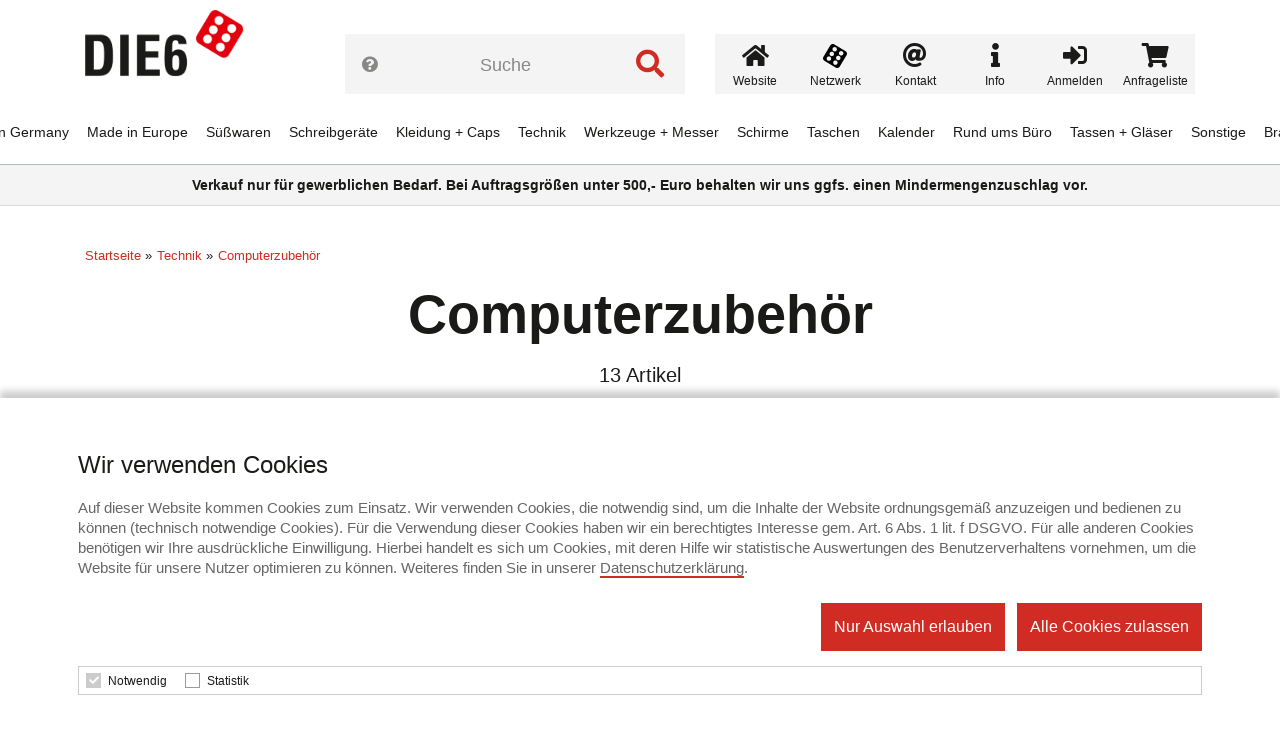

--- FILE ---
content_type: text/html; charset=UTF-8
request_url: https://die6-werbeartikelshop.de/category/computerzubehoer/36
body_size: 12028
content:
<!DOCTYPE html>
<html lang="de">
	<head>
	    <meta http-equiv="X-UA-Compatible" content="IE=edge">
    	<meta name="viewport" content="width=device-width, initial-scale=1.0, maximum-scale=1">
        <meta name="description" content="">
        <meta name="robots" content="index,follow">
                            <title>Computerzubehör | Anfrageshop DIE6</title>
                                    <link rel="next" href="/category/computerzubehoer/36/2">
                                            <link rel="shortcut icon" href="/img/favicon-die6.ico">
                            <link rel="sitemap"       href="/sitemap/-/sitemap.xml">
        <link rel="stylesheet"    href="/lib/fontawesome/css/all.css?v=16040">
		<link rel="stylesheet"    href="/css/shop.css?v=16040">
		<link rel="stylesheet"    href="/css/shop-website-die6.css?v=16040">
		<link rel="stylesheet"    href="/css/shop-ie.css?v=16040">
		<script src="/lib/jquery/jquery-1.12.2.min.js?v=16040"></script>
		<script src="/lib/jscookie/js.cookie-2.2.1.min.js?v=16040"></script>
		<script src="/lib/cssvarsponyfill/css-vars-ponyfill.min.js?v=16040"></script>
		<script src="/js/shop.js?v=16040"></script>
        
	</head>

    <body class="category" data-page-no="0"    >

        <div class="scroll-top-box">
            <span class="icon"><i class="fas fa-chevron-up"></i></span>
            <span class="title">Nach oben</span>
        </div>
        
        <header >
    	    <h1 class="shop-logo" aria-label="Herzlich wilkommen im DIE6 Promotion Service GmbH Werbeartikelshop">
                                    <a href="/" role="link" aria-label="Startseite">
                                                            <img src="/img/logo-die6.png" alt="DIE6 Promotion Service GmbH" aria-label="DIE6 Promotion Service GmbH">
                                    </a>
    	    </h1>
    	    <div class="menu">
    	                            <div class="menu-items">
                                                    <div class="menu-item">
                                                                    <a class="menu-item-name" href="/category/made-in-germany/78" role="link" aria-label="Made in Germany">Made in Germany</a>
                                                                                                                            </div>
                                                    <div class="menu-item">
                                                                    <a class="menu-item-name" href="/category/made-in-europe/122" role="link" aria-label="Made in Europe">Made in Europe</a>
                                                                                                                            </div>
                                                    <div class="menu-item">
                                                                    <a class="menu-item-name" href="/category/suesswaren/2" role="link" aria-label="Süßwaren">Süßwaren</a>
                                                                                                    <a class="menu-item-icon" href="#" role="link" aria-label="Unterkategorie">
                                        <i class="fas fa-angle-down"></i>
                                    </a>
                                                                                                    <div class="submenu" data-item-count="7">
                                        <ul>
                                                                                            <li>
                                                                                                            <a href="/category/bonbons/13" role="link" aria-label="Bonbons">Bonbons</a>
                                                                                                    </li>
                                                                                            <li>
                                                                                                            <a href="/category/fruchtgummi/14" role="link" aria-label="Fruchtgummi">Fruchtgummi</a>
                                                                                                    </li>
                                                                                            <li>
                                                                                                            <a href="/category/kaugummi/15" role="link" aria-label="Kaugummi">Kaugummi</a>
                                                                                                    </li>
                                                                                            <li>
                                                                                                            <a href="/category/marzipan/16" role="link" aria-label="Marzipan">Marzipan</a>
                                                                                                    </li>
                                                                                            <li>
                                                                                                            <a href="/category/pfefferminz/17" role="link" aria-label="Pfefferminz">Pfefferminz</a>
                                                                                                    </li>
                                                                                            <li>
                                                                                                            <a href="/category/schokolade/18" role="link" aria-label="Schokolade">Schokolade</a>
                                                                                                    </li>
                                                                                            <li>
                                                                                                            <a href="/category/traubenzucker/19" role="link" aria-label="Traubenzucker">Traubenzucker</a>
                                                                                                    </li>
                                                                                    </ul>
                                    </div>
                                                            </div>
                                                    <div class="menu-item">
                                                                    <a class="menu-item-name" href="/category/schreibgeraete/3" role="link" aria-label="Schreibgeräte">Schreibgeräte</a>
                                                                                                    <a class="menu-item-icon" href="#" role="link" aria-label="Unterkategorie">
                                        <i class="fas fa-angle-down"></i>
                                    </a>
                                                                                                    <div class="submenu" data-item-count="5">
                                        <ul>
                                                                                            <li>
                                                                                                            <a href="/category/fueller/20" role="link" aria-label="Füller">Füller</a>
                                                                                                    </li>
                                                                                            <li>
                                                                                                            <a href="/category/kugelschreiber/21" role="link" aria-label="Kugelschreiber">Kugelschreiber</a>
                                                                                                    </li>
                                                                                            <li>
                                                                                                            <a href="/category/rollerballs/22" role="link" aria-label="Rollerballs">Rollerballs</a>
                                                                                                    </li>
                                                                                            <li>
                                                                                                            <a href="/category/blei-bunt-filzstifte/23" role="link" aria-label="Blei-/Bunt-/Filzstifte">Blei-/Bunt-/Filzstifte</a>
                                                                                                    </li>
                                                                                            <li>
                                                                                                            <a href="/category/textmarker/24" role="link" aria-label="Textmarker">Textmarker</a>
                                                                                                    </li>
                                                                                    </ul>
                                    </div>
                                                            </div>
                                                    <div class="menu-item">
                                                                    <a class="menu-item-name" href="/category/kleidung-caps/4" role="link" aria-label="Kleidung + Caps">Kleidung + Caps</a>
                                                                                                    <a class="menu-item-icon" href="#" role="link" aria-label="Unterkategorie">
                                        <i class="fas fa-angle-down"></i>
                                    </a>
                                                                                                    <div class="submenu" data-item-count="9">
                                        <ul>
                                                                                            <li>
                                                                                                            <a href="/category/businesshemden/25" role="link" aria-label="Businesshemden">Businesshemden</a>
                                                                                                    </li>
                                                                                            <li>
                                                                                                            <a href="/category/caps-muetzen/26" role="link" aria-label="Caps + Mützen">Caps + Mützen</a>
                                                                                                    </li>
                                                                                            <li>
                                                                                                            <a href="/category/fleece-softshell/27" role="link" aria-label="Fleece + Softshell">Fleece + Softshell</a>
                                                                                                    </li>
                                                                                            <li>
                                                                                                            <a href="/category/hosen/28" role="link" aria-label="Hosen">Hosen</a>
                                                                                                    </li>
                                                                                            <li>
                                                                                                            <a href="/category/jacken/29" role="link" aria-label="Jacken">Jacken</a>
                                                                                                    </li>
                                                                                            <li>
                                                                                                            <a href="/category/polo-hemden/30" role="link" aria-label="Polo-Hemden">Polo-Hemden</a>
                                                                                                    </li>
                                                                                            <li>
                                                                                                            <a href="/category/sweatshirts/31" role="link" aria-label="Sweatshirts">Sweatshirts</a>
                                                                                                    </li>
                                                                                            <li>
                                                                                                            <a href="/category/t-shirts/32" role="link" aria-label="T-Shirts">T-Shirts</a>
                                                                                                    </li>
                                                                                            <li>
                                                                                                            <a href="/category/sonstige-kleidung/98" role="link" aria-label="Sonstige Kleidung">Sonstige Kleidung</a>
                                                                                                    </li>
                                                                                    </ul>
                                    </div>
                                                            </div>
                                                    <div class="menu-item">
                                                                    <a class="menu-item-name" href="/category/technik/5" role="link" aria-label="Technik">Technik</a>
                                                                                                    <a class="menu-item-icon" href="#" role="link" aria-label="Unterkategorie">
                                        <i class="fas fa-angle-down"></i>
                                    </a>
                                                                                                    <div class="submenu" data-item-count="9">
                                        <ul>
                                                                                            <li>
                                                                                                            <a href="/category/lampen/33" role="link" aria-label="Lampen">Lampen</a>
                                                                                                    </li>
                                                                                            <li>
                                                                                                            <a href="/category/usb/34" role="link" aria-label="USB">USB</a>
                                                                                                    </li>
                                                                                            <li>
                                                                                                            <a href="/category/computerzubehoer/36" role="link" aria-label="Computerzubehör">Computerzubehör</a>
                                                                                                    </li>
                                                                                            <li>
                                                                                                            <a href="/category/ladegeraete/37" role="link" aria-label="Ladegeräte">Ladegeräte</a>
                                                                                                    </li>
                                                                                            <li>
                                                                                                            <a href="/category/laserpointer/38" role="link" aria-label="Laserpointer">Laserpointer</a>
                                                                                                    </li>
                                                                                            <li>
                                                                                                            <a href="/category/smartphones-tablets/39" role="link" aria-label="Smartphones + Tablets">Smartphones + Tablets</a>
                                                                                                    </li>
                                                                                            <li>
                                                                                                            <a href="/category/sound/40" role="link" aria-label="Sound">Sound</a>
                                                                                                    </li>
                                                                                            <li>
                                                                                                            <a href="/category/taschenrechner/41" role="link" aria-label="Taschenrechner">Taschenrechner</a>
                                                                                                    </li>
                                                                                            <li>
                                                                                                            <a href="/category/wetterstationen/42" role="link" aria-label="Wetterstationen">Wetterstationen</a>
                                                                                                    </li>
                                                                                    </ul>
                                    </div>
                                                            </div>
                                                    <div class="menu-item">
                                                                    <a class="menu-item-name" href="/category/werkzeuge-messer/6" role="link" aria-label="Werkzeuge + Messer">Werkzeuge + Messer</a>
                                                                                                    <a class="menu-item-icon" href="#" role="link" aria-label="Unterkategorie">
                                        <i class="fas fa-angle-down"></i>
                                    </a>
                                                                                                    <div class="submenu" data-item-count="5">
                                        <ul>
                                                                                            <li>
                                                                                                            <a href="/category/werkzeuge/43" role="link" aria-label="Werkzeuge">Werkzeuge</a>
                                                                                                    </li>
                                                                                            <li>
                                                                                                            <a href="/category/messer/44" role="link" aria-label="Messer">Messer</a>
                                                                                                    </li>
                                                                                            <li>
                                                                                                            <a href="/category/feuerzeuge/45" role="link" aria-label="Feuerzeuge">Feuerzeuge</a>
                                                                                                    </li>
                                                                                            <li>
                                                                                                            <a href="/category/massstaebe-bandmasse/46" role="link" aria-label="Maßstäbe + Bandmaße">Maßstäbe + Bandmaße</a>
                                                                                                    </li>
                                                                                            <li>
                                                                                                            <a href="/category/multitools/47" role="link" aria-label="Multitools">Multitools</a>
                                                                                                    </li>
                                                                                    </ul>
                                    </div>
                                                            </div>
                                                    <div class="menu-item">
                                                                    <a class="menu-item-name" href="/category/schirme/7" role="link" aria-label="Schirme">Schirme</a>
                                                                                                    <a class="menu-item-icon" href="#" role="link" aria-label="Unterkategorie">
                                        <i class="fas fa-angle-down"></i>
                                    </a>
                                                                                                    <div class="submenu" data-item-count="3">
                                        <ul>
                                                                                            <li>
                                                                                                            <a href="/category/automatikschirme/48" role="link" aria-label="Automatikschirme">Automatikschirme</a>
                                                                                                    </li>
                                                                                            <li>
                                                                                                            <a href="/category/stockschirme/49" role="link" aria-label="Stockschirme">Stockschirme</a>
                                                                                                    </li>
                                                                                            <li>
                                                                                                            <a href="/category/taschenschirme/50" role="link" aria-label="Taschenschirme">Taschenschirme</a>
                                                                                                    </li>
                                                                                    </ul>
                                    </div>
                                                            </div>
                                                    <div class="menu-item">
                                                                    <a class="menu-item-name" href="/category/taschen/8" role="link" aria-label="Taschen">Taschen</a>
                                                                                                    <a class="menu-item-icon" href="#" role="link" aria-label="Unterkategorie">
                                        <i class="fas fa-angle-down"></i>
                                    </a>
                                                                                                    <div class="submenu" data-item-count="6">
                                        <ul>
                                                                                            <li>
                                                                                                            <a href="/category/einkaufstaschen/51" role="link" aria-label="Einkaufstaschen">Einkaufstaschen</a>
                                                                                                    </li>
                                                                                            <li>
                                                                                                            <a href="/category/koffer-trolleys/52" role="link" aria-label="Koffer + Trolleys">Koffer + Trolleys</a>
                                                                                                    </li>
                                                                                            <li>
                                                                                                            <a href="/category/kuehltaschen/53" role="link" aria-label="Kühltaschen">Kühltaschen</a>
                                                                                                    </li>
                                                                                            <li>
                                                                                                            <a href="/category/laptoptaschen/54" role="link" aria-label="Laptoptaschen">Laptoptaschen</a>
                                                                                                    </li>
                                                                                            <li>
                                                                                                            <a href="/category/rucksaecke/55" role="link" aria-label="Rucksäcke">Rucksäcke</a>
                                                                                                    </li>
                                                                                            <li>
                                                                                                            <a href="/category/sport-reise/56" role="link" aria-label="Sport + Reise">Sport + Reise</a>
                                                                                                    </li>
                                                                                    </ul>
                                    </div>
                                                            </div>
                                                    <div class="menu-item">
                                                                    <a class="menu-item-name" href="/category/kalender/9" role="link" aria-label="Kalender">Kalender</a>
                                                                                                    <a class="menu-item-icon" href="#" role="link" aria-label="Unterkategorie">
                                        <i class="fas fa-angle-down"></i>
                                    </a>
                                                                                                    <div class="submenu" data-item-count="6">
                                        <ul>
                                                                                            <li>
                                                                                                            <a href="/category/buchkalender/57" role="link" aria-label="Buchkalender">Buchkalender</a>
                                                                                                    </li>
                                                                                            <li>
                                                                                                            <a href="/category/taschenkalender/58" role="link" aria-label="Taschenkalender">Taschenkalender</a>
                                                                                                    </li>
                                                                                            <li>
                                                                                                            <a href="/category/tischkalender/59" role="link" aria-label="Tischkalender">Tischkalender</a>
                                                                                                    </li>
                                                                                            <li>
                                                                                                            <a href="/category/wandkalender/60" role="link" aria-label="Wandkalender">Wandkalender</a>
                                                                                                    </li>
                                                                                            <li>
                                                                                                            <a href="/category/adventskalender/97" role="link" aria-label="Adventskalender">Adventskalender</a>
                                                                                                    </li>
                                                                                            <li>
                                                                                                            <a href="/category/terminplaner/104" role="link" aria-label="Terminplaner">Terminplaner</a>
                                                                                                    </li>
                                                                                    </ul>
                                    </div>
                                                            </div>
                                                    <div class="menu-item">
                                                                    <a class="menu-item-name" href="/category/rund-ums-buero/10" role="link" aria-label="Rund ums Büro">Rund ums Büro</a>
                                                                                                    <a class="menu-item-icon" href="#" role="link" aria-label="Unterkategorie">
                                        <i class="fas fa-angle-down"></i>
                                    </a>
                                                                                                    <div class="submenu" data-item-count="7">
                                        <ul>
                                                                                            <li>
                                                                                                            <a href="/category/antistress/61" role="link" aria-label="Antistress">Antistress</a>
                                                                                                    </li>
                                                                                            <li>
                                                                                                            <a href="/category/blocks-buecher/62" role="link" aria-label="Blocks + Bücher">Blocks + Bücher</a>
                                                                                                    </li>
                                                                                            <li>
                                                                                                            <a href="/category/buerohelfer/63" role="link" aria-label="Bürohelfer">Bürohelfer</a>
                                                                                                    </li>
                                                                                            <li>
                                                                                                            <a href="/category/haftnotizen/64" role="link" aria-label="Haftnotizen">Haftnotizen</a>
                                                                                                    </li>
                                                                                            <li>
                                                                                                            <a href="/category/schreibmappen/66" role="link" aria-label="Schreibmappen">Schreibmappen</a>
                                                                                                    </li>
                                                                                            <li>
                                                                                                            <a href="/category/visitenkartenetuis/68" role="link" aria-label="Visitenkartenetuis">Visitenkartenetuis</a>
                                                                                                    </li>
                                                                                            <li>
                                                                                                            <a href="/category/zettelbloecke/69" role="link" aria-label="Zettelblöcke">Zettelblöcke</a>
                                                                                                    </li>
                                                                                    </ul>
                                    </div>
                                                            </div>
                                                    <div class="menu-item">
                                                                    <a class="menu-item-name" href="/category/tassen-glaeser/71" role="link" aria-label="Tassen + Gläser">Tassen + Gläser</a>
                                                                                                                            </div>
                                                    <div class="menu-item">
                                                                    <a class="menu-item-name" href="/category/sonstige/11" role="link" aria-label="Sonstige">Sonstige</a>
                                                                                                    <a class="menu-item-icon" href="#" role="link" aria-label="Unterkategorie">
                                        <i class="fas fa-angle-down"></i>
                                    </a>
                                                                                                    <div class="submenu" data-item-count="16">
                                        <ul>
                                                                                            <li>
                                                                                                            <a href="/category/bio-lebensmittel/123" role="link" aria-label="BIO Lebensmittel">BIO Lebensmittel</a>
                                                                                                    </li>
                                                                                            <li>
                                                                                                            <a href="/category/fussball/114" role="link" aria-label="Fußball">Fußball</a>
                                                                                                    </li>
                                                                                            <li>
                                                                                                            <a href="/category/essen-trinken/70" role="link" aria-label="Essen + Trinken">Essen + Trinken</a>
                                                                                                    </li>
                                                                                            <li>
                                                                                                            <a href="/category/wellness/72" role="link" aria-label="Wellness">Wellness</a>
                                                                                                    </li>
                                                                                            <li>
                                                                                                            <a href="/category/uhren/73" role="link" aria-label="Uhren">Uhren</a>
                                                                                                    </li>
                                                                                            <li>
                                                                                                            <a href="/category/schluesselanhaenger/74" role="link" aria-label="Schlüsselanhänger">Schlüsselanhänger</a>
                                                                                                    </li>
                                                                                            <li>
                                                                                                            <a href="/category/lifestyle/75" role="link" aria-label="Lifestyle">Lifestyle</a>
                                                                                                    </li>
                                                                                            <li>
                                                                                                            <a href="/category/marken/76" role="link" aria-label="Marken">Marken</a>
                                                                                                    </li>
                                                                                            <li>
                                                                                                            <a href="/category/kunststoff/77" role="link" aria-label="Kunststoff">Kunststoff</a>
                                                                                                    </li>
                                                                                            <li>
                                                                                                            <a href="/category/verpackungen/79" role="link" aria-label="Verpackungen">Verpackungen</a>
                                                                                                    </li>
                                                                                            <li>
                                                                                                            <a href="/category/urlaub/80" role="link" aria-label="Urlaub">Urlaub</a>
                                                                                                    </li>
                                                                                            <li>
                                                                                                            <a href="/category/nachhaltig/81" role="link" aria-label="Nachhaltig">Nachhaltig</a>
                                                                                                    </li>
                                                                                            <li>
                                                                                                            <a href="/category/ostern/82" role="link" aria-label="Ostern">Ostern</a>
                                                                                                    </li>
                                                                                            <li>
                                                                                                            <a href="/category/weihnachten/83" role="link" aria-label="Weihnachten">Weihnachten</a>
                                                                                                    </li>
                                                                                            <li>
                                                                                                            <a href="/category/produkte-mit-videos/84" role="link" aria-label="Produkte mit Videos">Produkte mit Videos</a>
                                                                                                    </li>
                                                                                            <li>
                                                                                                            <a href="/category/schutzartikel/1" role="link" aria-label="Schutzartikel">Schutzartikel</a>
                                                                                                    </li>
                                                                                    </ul>
                                    </div>
                                                            </div>
                                                    <div class="menu-item">
                                                                    <a class="menu-item-name" href="/category/branchen/12" role="link" aria-label="Branchen">Branchen</a>
                                                                                                    <a class="menu-item-icon" href="#" role="link" aria-label="Unterkategorie">
                                        <i class="fas fa-angle-down"></i>
                                    </a>
                                                                                                    <div class="submenu" data-item-count="11">
                                        <ul>
                                                                                            <li>
                                                                                                            <a href="/category/gastronomie/85" role="link" aria-label="Gastronomie">Gastronomie</a>
                                                                                                    </li>
                                                                                            <li>
                                                                                                            <a href="/category/handwerk/86" role="link" aria-label="Handwerk">Handwerk</a>
                                                                                                    </li>
                                                                                            <li>
                                                                                                            <a href="/category/apotheken/87" role="link" aria-label="Apotheken">Apotheken</a>
                                                                                                    </li>
                                                                                            <li>
                                                                                                            <a href="/category/gesundheitswesen/88" role="link" aria-label="Gesundheitswesen">Gesundheitswesen</a>
                                                                                                    </li>
                                                                                            <li>
                                                                                                            <a href="/category/energiewesen/89" role="link" aria-label="Energiewesen">Energiewesen</a>
                                                                                                    </li>
                                                                                            <li>
                                                                                                            <a href="/category/finanzwesen/90" role="link" aria-label="Finanzwesen">Finanzwesen</a>
                                                                                                    </li>
                                                                                            <li>
                                                                                                            <a href="/category/it/91" role="link" aria-label="IT">IT</a>
                                                                                                    </li>
                                                                                            <li>
                                                                                                            <a href="/category/immobilien-und-bau/92" role="link" aria-label="Immobilien und Bau">Immobilien und Bau</a>
                                                                                                    </li>
                                                                                            <li>
                                                                                                            <a href="/category/kfz-und-speditionen/93" role="link" aria-label="KFZ und Speditionen">KFZ und Speditionen</a>
                                                                                                    </li>
                                                                                            <li>
                                                                                                            <a href="/category/tourismus/95" role="link" aria-label="Tourismus">Tourismus</a>
                                                                                                    </li>
                                                                                            <li>
                                                                                                            <a href="/category/schule-und-bildung/94" role="link" aria-label="Schule und Bildung">Schule und Bildung</a>
                                                                                                    </li>
                                                                                    </ul>
                                    </div>
                                                            </div>
                                            </div>
                    <div class="menu-meta-submenu" id="menu-meta-submenu-account">
                                                    <h2>
                                Nicht angemeldet                            </h2>
                            <ul>
                                <li>
                                    <span class="icon">
                                        <i class="fas fa-arrow-right"></i>
                                    </span>
                                    <a href="/login" role="link" aria-label="Anmelden">Anmelden</a>
                                </li>
                            </ul>
                                            </div>
                    <div class="menu-meta-submenu" id="menu-meta-submenu-service">
                        <h2>
                            Service                        </h2>
                        <ul>
                            <li>
                                <span class="icon">
                                    <i class="fas fa-arrow-right"></i>
                                </span>
                                <a href="/contact/-" role="link" aria-label="Kontakt">Kontakt</a>
                            </li>
                                                            <li>
                                    <span class="icon">
                                        <i class="fas fa-arrow-right"></i>
                                    </span>
                                    <a href="https://die6.de/de/1/impressum/agb" target="_blank" role="link" aria-label="AGB">AGB</a>
                                </li>
                                                                                        <li>
                                    <span class="icon">
                                        <i class="fas fa-arrow-right"></i>
                                    </span>
                                    <a href="/content/privacy" role="link" aria-label="Datenschutz">Datenschutz</a>
                                </li>
                                                                                        <li>
                                    <span class="icon">
                                        <i class="fas fa-arrow-right"></i>
                                    </span>
                                    <a href="https://die6.de/de/1/impressum" target="_blank" role="link" aria-label="Impressum">Impressum</a>
                                </li>
                                                                                        <li>
                                    <span class="icon">
                                        <i class="fas fa-arrow-right"></i>
                                    </span>
                                    <a href="/supplier/-" role="link" aria-label="Lieferantensuche">Lieferantensuche</a>
                                </li>
                                                                                </ul>
                    </div>
                    <div class="menu-meta-submenu" id="menu-meta-submenu-website">
                        <h2>
                            Website DIE6 Promotion Service
                        </h2>
                        <ul>
                            <li>
                                <span class="icon">
                                    <i class="fas fa-arrow-right"></i>
                                </span>
                                <a href="https://die6.de/" target="_blank" role="link" aria-label="Zur Website">Zur Website</a>
                            </li>
                                                            <li>
                                    <span class="icon">
                                        <i class="fas fa-arrow-right"></i>
                                    </span>
                                    <a href="https://die6.de/de/werbeartikel-profis-vor-ort" target="_blank" role="link" aria-label="Netzwerk">Netzwerk</a>
                                </li>
                                                    </ul>
                    </div>
                    <div class="menu-meta">
                        <div class="menu-meta-item">
                            <a href="#" data-submenu="account" role="link" aria-label="Account">
                                <span class="icon"><i class="fas fa-user-circle"></i></span>
                            </a>
                        </div>
                        <div class="menu-meta-item">
                            <a href="#" data-submenu="service" role="link" aria-label="Service">
                                <span class="icon"><i class="fas fa-info"></i></span>
                            </a>
                        </div>
                        <div class="menu-meta-item">
                            <a href="#" data-submenu="website" role="link" aria-label="Website">
                                <span class="icon"><i class="fas fa-home"></i></span>
                            </a>
                        </div>
                    </div>
                            </div>
                            <div class="meta-bar">
                    <div class="search-form">
                        <form method="get" action="/search/-///">
                            <span class="search-help"><i class="fas fa-question-circle"></i></span>
                            <input type="text" name="search" placeholder="Suche" value="" data-autocomplete-ajax-link="/ajax/searchautocomplete/SEARCHPLACEHOLDER/LIMITPLACEHOLDER" autocomplete="off" aria-label="Suchefeldeingabe">
                            <button class="primary" type="submit" aria-label="Suchen"><i class="fas fa-search"></i></button>
                        </form>
                        <div class="search-autocomplete">
                        </div>
                    </div>
                    <div class="search-help-popup">
                        <p><strong>Zur Optimierung der Suche nutzen Sie auch gern folgende Optimierungsmöglichkeiten:</strong></p>

<p><strong>Kein Zusatzzeichen:</strong><br />
Suche nach <strong>shirt blau&nbsp;</strong>findet alle Artikel, in denen sowohl <em>shirt</em>&nbsp;als auch <em>blau</em>&nbsp;vorkommt.</p>

<p><strong>? als Zusatzzeichen:</strong><br />
Suche nach <strong>?</strong><strong>shirt ?blau</strong>&nbsp;findet alle Artikel, in denen entweder <em>shirt</em>&nbsp;oder <em>blau</em>&nbsp;vorkommt.</p>

<p><strong>- als Zusatzzeichen:</strong><br />
Suche nach <strong>shirt -blau</strong> findet alle Artikel, in denen <em>shirt</em>, aber nicht <em>blau</em>&nbsp;vorkommt.</p>

<p><strong>" als Zusatzzeichen:</strong><br />
Suche nach <strong>"shirt blau"</strong>&nbsp;findet alle Artikel, in denen die genaue Wortfolge <em>shirt blau</em>&nbsp;vorkommt.</p>

<p><strong>&lt;&gt; als Zusatzzeichen:</strong><br />
Suche nach <strong>&lt;ABC-123&gt;</strong> findet den Artikel, dessen Artikelnummer&nbsp;exakt <em>ABC-123</em> lautet. Suche nach&nbsp;<strong>&lt;ABC-123&gt;&nbsp;&lt;ABC-124&gt;</strong>&nbsp;findet sowohl Artikel <em>ABC-123</em> als auch Artikel <em>ABC-124</em>.</p>
                    </div>
                    <div class="meta">
                                                <div class="meta-main-bar">
                            <div class="meta-item website">
                                <a class="meta-item-button" href="https://die6.de/" target="_blank" role="link" aria-label="Website">
                                    <span class="icon-row">
                                        <span class="icon"><i class="fas fa-home"></i></span>
                                    </span>
                                    <span class="title">
                                        Website
                                    </span>
                                </a>
                            </div>
                                                            <div class="meta-item xyz">
                                    <a class="meta-item-button" href="https://die6.de/de/werbeartikel-profis-vor-ort" target="_blank" role="link" aria-label="Netzwerk">
                                        <span class="icon-row">
                                            <span class="icon"><i class="fas die6icon-die"></i></span>
                                        </span>
                                        <span class="title">
                                            Netzwerk
                                        </span>
                                    </a>
                                </div>
                                                        <div class="meta-item contact">
                                <a class="meta-item-button" href="/contact/-" role="link" aria-label="Kontakt">
                                    <span class="icon-row">
                                        <span class="icon"><i class="fas fa-at"></i></span>
                                    </span>
                                    <span class="title">
                                        Kontakt
                                    </span>
                                </a>
                            </div>
                            <div class="meta-item info dropdown">
                                <a class="meta-item-button" href="#" role="link" aria-label="Info">
                                    <span class="icon-row">
                                        <span class="icon"><i class="fas fa-info"></i></span>
                                    </span>
                                    <span class="title">Info</span>
                                </a>
                                <div class="meta-item-submenu">
                                    <ul>
                                                                                    <li>
                                                <a href="https://die6.de/de/1/impressum/agb" target="_blank" role="link" aria-label="AGB">AGB</a>
                                            </li>
                                                                                                                            <li>
                                                <a href="/content/privacy" role="link" aria-label="Datenschutz">Datenschutz</a>
                                            </li>
                                                                                                                            <li>
                                                <a href="https://die6.de/de/1/impressum" target="_blank" role="link" aria-label="Impressum">Impressum</a>
                                            </li>
                                                                                                                            <li>
                                                <a href="/supplier/-" role="link" aria-label="Lieferantensuche">Lieferantensuche</a>
                                            </li>
                                                                                                                                                            </ul>
                                </div>
                            </div>
                                                            <div class="meta-item login">
                                    <a class="meta-item-button" href="?login=1" role="link" aria-label="Anmelden">
                                        <span class="icon-row">
                                            <span class="icon"><i class="fas fa-sign-in-alt"></i></span>
                                        </span>
                                        <span class="title">Anmelden</span>
                                    </a>
                                </div>
                                                        <div class="meta-item cart">
                                <a href="/cart" class="meta-item-button" role="link" aria-label="Anfrageliste">
                                    <span class="icon-row">
                                        <span class="cart-quantity">0</span>
                                        <span class="icon"><i class="fas fa-shopping-cart"></i></span>
                                    </span>
                                    <span class="title">Anfrageliste</span>
                                </a>
                            </div>
                        </div>
                    </div>
                </div>
                <div class="mobile-search">
                    <a href="#" role="link" aria-label="Suche">
                        <span class="search-icon"><i class="fas fa-search"></i></span>
                    </a>
                </div>
                <div class="mobile-cart">
                    <a href="/cart" role="link" aria-label="Anfrageliste">
                        <span class="cart-icon"><i class="fas fa-shopping-cart"></i></span>
                    </a>
                </div>
                <div class="menu-burger">
                    <div></div>
                    <div></div>
                    <div></div>
                </div>
                    </header>
        <div class="mobile-search-box-container">
            <div class="mobile-search-box">
                <h2>
                    Suche                </h2>
                <form method="get" action="/search/-///">
                    <span class="mobile-search-help"><i class="fas fa-question-circle"></i></span>
                    <input type="text" name="search" placeholder="Suche" data-autocomplete-ajax-link="/ajax/searchautocomplete/SEARCHPLACEHOLDER/LIMITPLACEHOLDER" autocomplete="off" aria-label="Suche">
                    <button class="primary" type="submit" aria-label="Suche abschicken"><i class="fas fa-search"></i></button>
                </form>
                <div class="search-autocomplete">
                </div>
                <div class="mobile-search-help-popup">
                                            <p><strong>Zur Optimierung der Suche nutzen Sie auch gern folgende Optimierungsmöglichkeiten:</strong></p>

<p><strong>Kein Zusatzzeichen:</strong><br />
Suche nach <strong>shirt blau&nbsp;</strong>findet alle Artikel, in denen sowohl <em>shirt</em>&nbsp;als auch <em>blau</em>&nbsp;vorkommt.</p>

<p><strong>? als Zusatzzeichen:</strong><br />
Suche nach <strong>?</strong><strong>shirt ?blau</strong>&nbsp;findet alle Artikel, in denen entweder <em>shirt</em>&nbsp;oder <em>blau</em>&nbsp;vorkommt.</p>

<p><strong>- als Zusatzzeichen:</strong><br />
Suche nach <strong>shirt -blau</strong> findet alle Artikel, in denen <em>shirt</em>, aber nicht <em>blau</em>&nbsp;vorkommt.</p>

<p><strong>" als Zusatzzeichen:</strong><br />
Suche nach <strong>"shirt blau"</strong>&nbsp;findet alle Artikel, in denen die genaue Wortfolge <em>shirt blau</em>&nbsp;vorkommt.</p>

<p><strong>&lt;&gt; als Zusatzzeichen:</strong><br />
Suche nach <strong>&lt;ABC-123&gt;</strong> findet den Artikel, dessen Artikelnummer&nbsp;exakt <em>ABC-123</em> lautet. Suche nach&nbsp;<strong>&lt;ABC-123&gt;&nbsp;&lt;ABC-124&gt;</strong>&nbsp;findet sowohl Artikel <em>ABC-123</em> als auch Artikel <em>ABC-124</em>.</p>
                                    </div>
            </div>
        </div>
                    <div class="top-info" style="font-size:14px">
                                    <strong>
                                Verkauf nur für gewerblichen Bedarf. Bei Auftragsgrößen unter 500,- Euro behalten wir uns ggfs. einen Mindermengenzuschlag vor.
                                    </strong>
                            </div>
                
        <div class="main category">
                                    

    <ul class="breadcrumb">
        <li>
            <a href="/" role="link" aria-label="Startseite">Startseite</a> 
        </li>
                    <li>
                <a href="/category/technik/5" role="link" aria-label="Technik">Technik</a> 
            </li>
                <li>
            <a href="/category/computerzubehoer/36" role="link" aria-label="Computerzubehör">Computerzubehör</a> 
        </li>
    </ul>
    <h1>
        Computerzubehör
    </h1>
    <div class="search-description">
        13 Artikel    </div>
            
<div class="product-filter-bar filter-top-bar">
    <div class="filter filter-search mobile-only">
        <div class="filter-label">
            <span class="text">
                                    Zusatzsuche                            </span>
            <span class="icon">
                <i class="fas fa-caret-down"></i>
            </span>
        </div>
        <div class="filter-popup">
            <div class="filter-popup-content">
                <div class="filter-title">
                    Zusatzsuche
                </div>
                <div class="search-form" data-filter="search">
                                        <input type="text" name="search" placeholder="Suche weiter eingrenzen" value="" aria-label="Suche weiter eingrenzen">
                    <button type="button" class="primary" aria-label="Suche abschicken"><i class="fas fa-search"></i></button>
                </div>
                            </div>
                    </div>
        <form method="post" class="hidden filter">
            <input type="hidden" name="action" value="setsearchfilter">
            <input type="hidden" name="search" value="">
        </form>
    </div>
    <div class="filter filter-price mobile-only">
        <div class="filter-label">
            <span class="text">
                                    Stückpreis                            </span>
            <span class="icon">
                <i class="fas fa-caret-down"></i>
            </span>
        </div>
        <div class="filter-popup">
            <div class="filter-popup-content">
                <div class="filter-title">
                    Filtern nach Stückpreis
                </div>
                <ul class="names">
                                                                <li>
                                                                                    <input type="checkbox" class="filter-checkbox"  aria-label="Preisfilter">
                            <a class="" href="#" data-filter="price"  data-end-price="1,00" role="link" aria-label="Preisfilter">
                                                                                                            Bis 1 Euro                                                                                                </a>
                        </li>
                                            <li>
                                                                                    <input type="checkbox" class="filter-checkbox"  aria-label="Preisfilter">
                            <a class="" href="#" data-filter="price"  data-end-price="3,00" role="link" aria-label="Preisfilter">
                                                                                                            Bis 3 Euro                                                                                                </a>
                        </li>
                                            <li>
                                                                                    <input type="checkbox" class="filter-checkbox"  aria-label="Preisfilter">
                            <a class="" href="#" data-filter="price"  data-end-price="5,00" role="link" aria-label="Preisfilter">
                                                                                                            Bis 5 Euro                                                                                                </a>
                        </li>
                                            <li>
                                                                                    <input type="checkbox" class="filter-checkbox"  aria-label="Preisfilter">
                            <a class="" href="#" data-filter="price"  data-end-price="10,00" role="link" aria-label="Preisfilter">
                                                                                                            Bis 10 Euro                                                                                                </a>
                        </li>
                                            <li>
                                                                                    <input type="checkbox" class="filter-checkbox"  aria-label="Preisfilter">
                            <a class="" href="#" data-filter="price"  data-end-price="15,00" role="link" aria-label="Preisfilter">
                                                                                                            Bis 15 Euro                                                                                                </a>
                        </li>
                                            <li>
                                                                                    <input type="checkbox" class="filter-checkbox"  aria-label="Preisfilter">
                            <a class="" href="#" data-filter="price"  data-end-price="25,00" role="link" aria-label="Preisfilter">
                                                                                                            Bis 25 Euro                                                                                                </a>
                        </li>
                                            <li>
                                                                                    <input type="checkbox" class="filter-checkbox"  aria-label="Preisfilter">
                            <a class="" href="#" data-filter="price"  data-end-price="35,00" role="link" aria-label="Preisfilter">
                                                                                                            Bis 35 Euro                                                                                                </a>
                        </li>
                                    </ul>
                <div class="filter-range">
                    <span class="text text-from">
                        Von
                    </span>
                    <input type="text" id="filter-start-price" name="startprice" value="" aria-label="Startpreis">
                    <span class="text text-to">
                        bis
                    </span>
                    <input type="text" id="filter-end-price" name="endprice" value="" aria-label="Endpreis">
                    <span class="text text-unit">
                        Euro
                    </span>
                    <button type="button" data-filter="price" data-start-price-reference="filter-start-price" data-end-price-reference="filter-end-price" aria-label="Filter auswählen"><i class="fas fa-angle-right"></i></button>
                </div>
                            </div>
        </div>
        <form method="post" class="hidden filter">
            <input type="hidden" name="action" value="setpricefilter">
            <input type="hidden" name="start_price" value="">
            <input type="hidden" name="end_price" value="">
        </form>
    </div>
            <div class="filter filter-colors mobile-only">
            <div class="filter-label">
                <span class="text">
                                            Farbe                                    </span>
                <span class="icon">
                    <i class="fas fa-caret-down"></i>
                </span>
            </div>
            <div class="filter-popup">
                <div class="filter-popup-content">
                    <div class="filter-title">
                        Filtern nach Farbe
                    </div>
                    <ul class="colors">
                                                    <li>
                                <a href="#" class=" " style="background-color:black" data-title="Schwarz" data-filter="color" data-color="11" role="link" aria-label="Filtern nach Farbe"></a>
                            </li>
                                                    <li>
                                <a href="#" class=" dark-text" style="background-color:white" data-title="Weiß" data-filter="color" data-color="16" role="link" aria-label="Filtern nach Farbe"></a>
                            </li>
                                                    <li>
                                <a href="#" class=" " style="background-color:red" data-title="Rot" data-filter="color" data-color="10" role="link" aria-label="Filtern nach Farbe"></a>
                            </li>
                                                    <li>
                                <a href="#" class=" " style="background-color:blue" data-title="Blau" data-filter="color" data-color="1" role="link" aria-label="Filtern nach Farbe"></a>
                            </li>
                                                    <li>
                                <a href="#" class=" dark-text" style="background-color:yellow" data-title="Gelb" data-filter="color" data-color="3" role="link" aria-label="Filtern nach Farbe"></a>
                            </li>
                                                    <li>
                                <a href="#" class=" " style="background-color:gray" data-title="Grau" data-filter="color" data-color="5" role="link" aria-label="Filtern nach Farbe"></a>
                            </li>
                                                    <li>
                                <a href="#" class=" " style="background-color:brown" data-title="Braun" data-filter="color" data-color="2" role="link" aria-label="Filtern nach Farbe"></a>
                            </li>
                                                    <li>
                                <a href="#" class=" dark-text" style="background-color:violet" data-title="Violett" data-filter="color" data-color="15" role="link" aria-label="Filtern nach Farbe"></a>
                            </li>
                                            </ul>
                                    </div>
            </div>
            <form method="post" class="hidden filter">
                <input type="hidden" name="action" value="setcolorfilter">
                <input type="hidden" name="color" value="">
            </form>
        </div>
                <div class="filter filter-flags mobile-only" data-multiple="1">
            <div class="filter-label">
                <span class="text">
                                            Merkmal                                        
                </span>
                <span class="icon">
                    <i class="fas fa-caret-down"></i>
                </span>
            </div>
            <div class="filter-popup">
                <div class="filter-popup-content">
                    <div class="filter-title">
                        Filtern nach Merkmalen
                    </div>
                    <ul class="names">
                                                    <li>
                                <input type="checkbox" class="filter-checkbox"  aria-label="Filtern nach Merkmalen">
                                <a class="" href="#" data-filter="flag" data-flag="german" role="link" aria-label="Filtern nach Merkmalen">
                                    Made in Germany
                                </a>
                            </li>
                                                    <li>
                                <input type="checkbox" class="filter-checkbox"  aria-label="Filtern nach Merkmalen">
                                <a class="" href="#" data-filter="flag" data-flag="print_costs_included" role="link" aria-label="Filtern nach Merkmalen">
                                    Inklusive Druckpreis
                                </a>
                            </li>
                                                    <li>
                                <input type="checkbox" class="filter-checkbox"  aria-label="Filtern nach Merkmalen">
                                <a class="" href="#" data-filter="flag" data-flag="product_video" role="link" aria-label="Filtern nach Merkmalen">
                                    Produktvideo
                                </a>
                            </li>
                                                    <li>
                                <input type="checkbox" class="filter-checkbox"  aria-label="Filtern nach Merkmalen">
                                <a class="" href="#" data-filter="flag" data-flag="delivery_time" role="link" aria-label="Filtern nach Merkmalen">
                                    Lieferzeiten
                                </a>
                            </li>
                                            </ul>
                                    </div>
            </div>
            <form method="post" class="hidden filter">
                <input type="hidden" name="action" value="setflagfilter">
                                    <input type="hidden" name="flag_codes[]" class="hidden-flags" value="german" disabled>
                                    <input type="hidden" name="flag_codes[]" class="hidden-flags" value="print_costs_included" disabled>
                                    <input type="hidden" name="flag_codes[]" class="hidden-flags" value="product_video" disabled>
                                    <input type="hidden" name="flag_codes[]" class="hidden-flags" value="delivery_time" disabled>
                            </form>            
        </div>
                                                        <div class="filter filter-sort">
        <div class="filter-label">
            <span class="text">
                Sortieren nach:
                                    Standard                 
            </span>
            <span class="icon">
                <i class="fas fa-caret-down"></i>
            </span>
        </div>
        <div class="filter-popup">
            <div class="filter-popup-content">
                <div class="filter-title">
                    Sortieren
                </div>
                <ul class="names">
                    <li>
                        <form class="hidden" id="productsort-quality" method="post">
                            <input type="hidden" name="action" value="setproductsort">
                            <input type="hidden" name="product_sort_type" value="quality">
                        </form>
                        <input type="checkbox" class="filter-checkbox" checked aria-label="Qualität">
                        <a class="active" href="#" data-send-form="productsort-quality" role="link" aria-label="Standard">Standard</a>
                    </li>
                                            
                        <li>
                            <form class="hidden" id="productsort-price-per-item" method="post">
                                <input type="hidden" name="action" value="setproductsort">
                                <input type="hidden" name="product_sort_type" value="price_per_item">
                            </form>
                            <input type="checkbox" class="filter-checkbox"  aria-label="Preissortierung">
                            <a class="" href="#" data-send-form="productsort-price-per-item" role="link" aria-label="Preis (aufsteigend)">Preis (aufsteigend)</a>
                        </li>
                        <li>
                            <form class="hidden" id="productsort-price-per-item-desc" method="post">
                                <input type="hidden" name="action" value="setproductsort">
                                <input type="hidden" name="product_sort_type" value="price_per_item_desc">
                            </form>
                            <input type="checkbox" class="filter-checkbox"  aria-label="Preis (absteigend)">
                            <a class="" href="#" data-send-form="productsort-price-per-item-desc" role="link" aria-label="Preis (absteigend)">Preis (absteigend)</a>
                        </li>
                                                        </ul>
            </div>
        </div>
    </div>
</div>
    <div class="filter-product-list">
        <div class="filter-list">
            
<div class="product-filter-bar filter-left-bar">
    <div class="filter filter-additional-search" id="scrollanchor-additional-search">
        <div class="filter-label">
            <span class="text">
                Zusatzsuche            </span>
            <span class="additional-search-help"><i class="fas fa-question-circle"></i></span>
            <div class="additional-search-help-popup">
                <div class="additional-search-help-popup-close">
                    <i class="fas fa-times"></i>
                </div>
                <p>In der Zusatzsuche werden im Gegensatz zur Hauptsuche beliebige Teilabschnitte (ab 3 Zeichen) gefunden, z. B. findet <strong>shi</strong>&nbsp;auch alle Artikel, die das Wort <em>shirt </em>beinhalten.</p>

<p>Suche nach <strong>shirt blau&nbsp;</strong>findet alle Artikel, in denen sowohl <em>shirt</em>&nbsp;als auch <em>blau</em>&nbsp;vorkommt.</p>

<p>Suche nach <strong>?</strong><strong>shirt ?blau</strong>&nbsp;findet alle Artikel, in denen entweder <em>shirt</em>&nbsp;oder <em>blau</em>&nbsp;vorkommt.</p>

<p>Suche nach <strong>shirt -blau</strong> findet alle Artikel, in denen <em>shirt</em>, aber nicht <em>blau</em>&nbsp;vorkommt.</p>

<p>Suche nach <strong>"shirt blau"</strong>&nbsp;findet alle Artikel, in denen die genaue Wortfolge <em>shirt blau</em>&nbsp;vorkommt.</p>

<p>Suche nach <strong>&lt;ABC-123&gt;</strong> findet den Artikel, dessen Artikelnummer&nbsp;exakt <em>ABC-123</em> lautet. Suche nach&nbsp;<strong>&lt;ABC-123&gt;&nbsp;&lt;ABC-124&gt;</strong>&nbsp;findet sowohl Artikel <em>ABC-123</em> als auch Artikel <em>ABC-124</em>.</p>
            </div>
        </div>
        <div class="filter-content">
            <div class="search-form" data-filter="search">
                <input type="text" name="search" placeholder="Suche ergänzen" value="" autocomplete="off" aria-label="Suche ergänzen">
                <button type="button" class="button-search primary" aria-label="Suchanfrage abschicken">Suchen<i class="fas fa-search"></i></button>
            </div>
                    </div>
        <form method="post" class="hidden filter">
            <input type="hidden" name="action" value="setsearchfilter">
            <input type="hidden" name="page_history_entry_no" value="0">
            <input type="hidden" name="scroll_position" value="">
            <input type="hidden" name="scroll_anchor_position" value="">
            <input type="hidden" name="scroll_anchor_element" value="">
            <input type="hidden" name="search" value="">
        </form>
    </div>
            <div class="filter filter-price">
            <div class="filter-label">
                <span class="text">
                    Stückpreis
                </span>
            </div>
            <div class="filter-content">
                <ul class="names">
                                                                <li>
                                                                                    <input type="checkbox" class="filter-checkbox"  aria-label="Filterbox">
                            <a id="scrollanchor-price-1" class="" href="#" data-filter="price"  data-end-price="1" role="link" aria-label="Preisfilter">
                                                                                                            Bis 1 Euro                                                                                                </a>
                        </li>
                                            <li>
                                                                                    <input type="checkbox" class="filter-checkbox"  aria-label="Filterbox">
                            <a id="scrollanchor-price-2" class="" href="#" data-filter="price"  data-end-price="3" role="link" aria-label="Preisfilter">
                                                                                                            Bis 3 Euro                                                                                                </a>
                        </li>
                                            <li>
                                                                                    <input type="checkbox" class="filter-checkbox"  aria-label="Filterbox">
                            <a id="scrollanchor-price-3" class="" href="#" data-filter="price"  data-end-price="5" role="link" aria-label="Preisfilter">
                                                                                                            Bis 5 Euro                                                                                                </a>
                        </li>
                                            <li>
                                                                                    <input type="checkbox" class="filter-checkbox"  aria-label="Filterbox">
                            <a id="scrollanchor-price-4" class="" href="#" data-filter="price"  data-end-price="10" role="link" aria-label="Preisfilter">
                                                                                                            Bis 10 Euro                                                                                                </a>
                        </li>
                                            <li>
                                                                                    <input type="checkbox" class="filter-checkbox"  aria-label="Filterbox">
                            <a id="scrollanchor-price-5" class="" href="#" data-filter="price"  data-end-price="15" role="link" aria-label="Preisfilter">
                                                                                                            Bis 15 Euro                                                                                                </a>
                        </li>
                                            <li>
                                                                                    <input type="checkbox" class="filter-checkbox"  aria-label="Filterbox">
                            <a id="scrollanchor-price-6" class="" href="#" data-filter="price"  data-end-price="25" role="link" aria-label="Preisfilter">
                                                                                                            Bis 25 Euro                                                                                                </a>
                        </li>
                                            <li>
                                                                                    <input type="checkbox" class="filter-checkbox"  aria-label="Filterbox">
                            <a id="scrollanchor-price-7" class="" href="#" data-filter="price"  data-end-price="35" role="link" aria-label="Preisfilter">
                                                                                                            Bis 35 Euro                                                                                                </a>
                        </li>
                                    </ul>
                <div class="filter-range" id="scrollanchor-pricerange">
                    <div class="filter-range-row">
                        <span class="text text-from">
                            von
                        </span>
                        <input type="text" id="filter-start-price-desktop" name="startprice" value="" aria-label="Startpreis">
                        <span class="currency">
                            €
                        </span>
                    </div>
                    <div class="filter-range-row">
                        <span class="text text-to">
                            bis
                        </span>
                        <input type="text" id="filter-end-price-desktop" name="endprice" value="" aria-label="Endpreis"> 
                        <span class="currency">
                            €
                        </span>
                    </div>
                    <button type="button" class="primary" data-filter="price" data-start-price-reference="filter-start-price-desktop" data-end-price-reference="filter-end-price-desktop" aria-label="Bereich suchen">Bereich suchen</button>
                </div>
                <ul class="names">
                    <li>
                        <input type="checkbox" class="sort-checkbox"  aria-label="Preis pro Stück aufsteigend">
                        <a data-sort="price_per_item" class="" href="#" role="link" aria-label="Preis pro Stück aufsteigend">aufsteigend</a>
                    </li>
                    <li>
                        <input type="checkbox" class="sort-checkbox"  aria-label="Preis pro Stück absteigend">
                        <a data-sort="price_per_item_desc" class="" href="#" role="link" aria-label="Preis pro Stück absteigend">absteigend</a>
                    </li>
                </ul>
                                    <div class="hidden-anchor" id="scrollanchor-noprice"></div>
                            </div>
            <form method="post" class="hidden filter">
                <input type="hidden" name="action" value="setpricefilter">
                <input type="hidden" name="page_history_entry_no" value="0">
                <input type="hidden" name="scroll_position" value="">
                <input type="hidden" name="scroll_anchor_position" value="">
                <input type="hidden" name="scroll_anchor_element" value="">
                <input type="hidden" name="start_price" value="">
                <input type="hidden" name="end_price" value="">
                <input type="hidden" name="reset_sort" value="">
            </form>
            <form method="post" class="hidden sort">
                <input type="hidden" name="action" value="setproductsort">
                <input type="hidden" name="page_history_entry_no" value="0">
                <input type="hidden" name="product_sort_type" value="">
                <input type="hidden" name="scroll_position" value="">
                <input type="hidden" name="scroll_anchor_position" value="">
                <input type="hidden" name="scroll_anchor_element" value="">
            </form>
        </div>
                <div class="filter filter-colors">
            <div class="filter-label">
                <span class="text">
                                            Farbe
                                    </span>
            </div>
            <div class="filter-content">
                <ul class="colors">
                                            <li>
                            <a id="scrollanchor-color-11" class=" " href="#" style="background-color:black" data-title="Schwarz" data-filter="color" data-color="11" role="link" aria-label="Farbfilter"></a>
                        </li>
                                            <li>
                            <a id="scrollanchor-color-16" class=" dark-text" href="#" style="background-color:white" data-title="Weiß" data-filter="color" data-color="16" role="link" aria-label="Farbfilter"></a>
                        </li>
                                            <li>
                            <a id="scrollanchor-color-10" class=" " href="#" style="background-color:red" data-title="Rot" data-filter="color" data-color="10" role="link" aria-label="Farbfilter"></a>
                        </li>
                                            <li>
                            <a id="scrollanchor-color-1" class=" " href="#" style="background-color:blue" data-title="Blau" data-filter="color" data-color="1" role="link" aria-label="Farbfilter"></a>
                        </li>
                                            <li>
                            <a id="scrollanchor-color-3" class=" dark-text" href="#" style="background-color:yellow" data-title="Gelb" data-filter="color" data-color="3" role="link" aria-label="Farbfilter"></a>
                        </li>
                                            <li>
                            <a id="scrollanchor-color-5" class=" " href="#" style="background-color:gray" data-title="Grau" data-filter="color" data-color="5" role="link" aria-label="Farbfilter"></a>
                        </li>
                                            <li>
                            <a id="scrollanchor-color-2" class=" " href="#" style="background-color:brown" data-title="Braun" data-filter="color" data-color="2" role="link" aria-label="Farbfilter"></a>
                        </li>
                                            <li>
                            <a id="scrollanchor-color-15" class=" dark-text" href="#" style="background-color:violet" data-title="Violett" data-filter="color" data-color="15" role="link" aria-label="Farbfilter"></a>
                        </li>
                                    </ul>
                                    <div class="hidden-anchor" id="scrollanchor-nocolor"></div>
                            </div>
            <form method="post" class="hidden filter">
                <input type="hidden" name="action" value="setcolorfilter">
                <input type="hidden" name="page_history_entry_no" value="0">
                <input type="hidden" name="scroll_position" value="">
                <input type="hidden" name="scroll_anchor_position" value="">
                <input type="hidden" name="scroll_anchor_element" value="">
                <input type="hidden" name="color" value="">
            </form>
        </div>
                <div class="filter filter-flags" data-multiple="1">
            <div class="filter-label">
                <span class="text">
                    Merkmale
                </span>
            </div>
            <div class="filter-content">
                <ul class="names">
                                            <li>
                            <input type="checkbox" class="filter-checkbox"  aria-label="Merkmal">
                            <a id="scrollanchor-flag-german" class="" href="#" data-filter="flag" data-flag="german" role="link" aria-label="Markmal">
                                Made in Germany
                            </a>
                        </li>
                                            <li>
                            <input type="checkbox" class="filter-checkbox"  aria-label="Merkmal">
                            <a id="scrollanchor-flag-print_costs_included" class="" href="#" data-filter="flag" data-flag="print_costs_included" role="link" aria-label="Markmal">
                                Inklusive Druckpreis
                            </a>
                        </li>
                                            <li>
                            <input type="checkbox" class="filter-checkbox"  aria-label="Merkmal">
                            <a id="scrollanchor-flag-product_video" class="" href="#" data-filter="flag" data-flag="product_video" role="link" aria-label="Markmal">
                                Produktvideo
                            </a>
                        </li>
                                            <li>
                            <input type="checkbox" class="filter-checkbox"  aria-label="Merkmal">
                            <a id="scrollanchor-flag-delivery_time" class="" href="#" data-filter="flag" data-flag="delivery_time" role="link" aria-label="Markmal">
                                Lieferzeiten
                            </a>
                        </li>
                                    </ul>
                                    <div id="scrollanchor-noflag" class="hidden-anchor"></div>
                            </div>
            <form method="post" class="hidden filter">
                <input type="hidden" name="action" value="setflagfilter">
                <input type="hidden" name="page_history_entry_no" value="0">
                <input type="hidden" name="scroll_position" value="">
                <input type="hidden" name="scroll_anchor_position" value="">
                <input type="hidden" name="scroll_anchor_element" value="">
                                    <input type="hidden" name="flag_codes[]" class="hidden-flags" value="german" disabled>
                                    <input type="hidden" name="flag_codes[]" class="hidden-flags" value="print_costs_included" disabled>
                                    <input type="hidden" name="flag_codes[]" class="hidden-flags" value="product_video" disabled>
                                    <input type="hidden" name="flag_codes[]" class="hidden-flags" value="delivery_time" disabled>
                            </form>            
        </div>
                                                    <div class="filter filter-subtitles foldable folded" data-multiple="1">
            <div class="filter-label">
                <span class="text">
                    Marken
                </span>
                <span class="fold-icon"><i class="fas fa-caret-down"></i></span>
            </div>
            <div class="filter-content-container">
                <div class="filter-content">
                    <ul class="names">
                                                    <li>
                                <input type="checkbox" class="filter-checkbox"  aria-label="Untertitelfilter">
                                <a id="scrollanchor-subtitles-4845504c41" class="" href="#" data-filter="subtitle" data-subtitle="HEPLA" role="link" aria-label="Untertitelfilter">HEPLA</a>
                            </li>
                                            </ul>
                                            <div class="hidden-anchor" id="scrollanchor-nosubtitles"></div>
                                    </div>
            </div>
            <form method="post" class="hidden filter">
                <input type="hidden" name="action" value="setsubtitlefilter">
                <input type="hidden" name="page_history_entry_no" value="0">
                <input type="hidden" name="scroll_position" value="">
                <input type="hidden" name="scroll_anchor_position" value="">
                <input type="hidden" name="scroll_anchor_element" value="">
                                    <input type="hidden" name="subtitles[]" class="hidden-subtitles" value="HEPLA" disabled>
                            </form>
        </div>
            </div>
        </div>
        <div class="product-list-wrap">
	            <div class="product-list" data-grid data-ajax-link="/ajax/category/36/2">
    	            
    


<div class="product" data-product-code="N14-PC-100300-QA">
        <a class="product-image" href="/product/pocketcleaner-brillen-und-displayreiniger/N14-PC-100300-QA?r=0" data-product-back-url="/category/computerzubehoer/36?p=N14-PC-100300-QA&amp;ps=quality&amp;ffc=stock%7Edelivery-times%7Ecategories%7Eterms%7Efilling-contents%7Esizes%7Esubtitles%7Einternal-suppliers%7Ecountries" role="link" aria-label="PocketCleaner® Brillen- und Displayreiniger">
                    <img src="/productimage/N14-PC-100300-QA/-/320/-/-/8176eb879e9a2dea1698f03b6b85f6a9c071b4c4726bcaf49a63163843a16f25/pocketcleaner-brillen-und-displayreiniger.jpg" alt="PocketCleaner® Brillen- und Displayreiniger" aria-label="PocketCleaner® Brillen- und Displayreiniger">
                    </a>
    <div class="labels">
                                    <div class="label-content">
                    <span class="label sustainable">
                        <img src="/productpropertyimage/1/d8d06f512883b195c6631e6f371d5ef1bb0b450c1222decc3b1417607be91bb6.jpg" title="Made in Germany" alt="Made in Germany" aria-label="Made in Germany">
                    </span>
                </div>
                                            </div>
    <div class="product-name">
        <h2>
            <a href="/product/pocketcleaner-brillen-und-displayreiniger/N14-PC-100300-QA?r=0" data-product-back-url="/category/computerzubehoer/36?p=N14-PC-100300-QA&amp;ps=quality&amp;ffc=stock%7Edelivery-times%7Ecategories%7Eterms%7Efilling-contents%7Esizes%7Esubtitles%7Einternal-suppliers%7Ecountries" role="link" aria-label="PocketCleaner® Brillen- und Displayreiniger">
                PocketCleaner® Brillen- und Displayreiniger
            </a>
        </h2>
        <div class="subtitle">
            
        </div>
    </div>
     
    <div class="product-price">
                                                        <div class="price-prefix">ab</div>
                                <div class="price">
                    1,86 €
                </div>
                        </div>
    <div class="product-properties">
                    <div class="minimum-quantity">
                Mindestbestellmenge: 
                250
                Stk.
            </div>
                    </div>
            <a class="button primary" href="/product/pocketcleaner-brillen-und-displayreiniger/N14-PC-100300-QA?r=0" data-product-back-url="/category/computerzubehoer/36?p=N14-PC-100300-QA&amp;ps=quality&amp;ffc=stock%7Edelivery-times%7Ecategories%7Eterms%7Efilling-contents%7Esizes%7Esubtitles%7Einternal-suppliers%7Ecountries" role="link" aria-label="Details">
            Details        </a>
    </div>     	            
    


<div class="product" data-product-code="287--8950">
        <a class="product-image" href="/product/tastaturpinsel/287--8950?r=0" data-product-back-url="/category/computerzubehoer/36?p=287--8950&amp;ps=quality&amp;ffc=stock%7Edelivery-times%7Ecategories%7Eterms%7Efilling-contents%7Esizes%7Esubtitles%7Einternal-suppliers%7Ecountries" role="link" aria-label="Tastaturpinsel">
                    <img src="/productimage/287--8950/-/320/-/-/ffb2a11effb2677a6da62f1be6bc3fdc8521d77e0d3cb18160b386dc1ede2d41/tastaturpinsel.jpg" alt="Tastaturpinsel" aria-label="Tastaturpinsel">
                    </a>
    <div class="labels">
            </div>
    <div class="product-name">
        <h2>
            <a href="/product/tastaturpinsel/287--8950?r=0" data-product-back-url="/category/computerzubehoer/36?p=287--8950&amp;ps=quality&amp;ffc=stock%7Edelivery-times%7Ecategories%7Eterms%7Efilling-contents%7Esizes%7Esubtitles%7Einternal-suppliers%7Ecountries" role="link" aria-label="Tastaturpinsel">
                Tastaturpinsel
            </a>
        </h2>
        <div class="subtitle">
            HEPLA
        </div>
    </div>
     
    <div class="product-price">
                                                        <div class="price-prefix">ab</div>
                                <div class="price">
                    0,50 €
                </div>
                        </div>
    <div class="product-properties">
                    <div class="minimum-quantity">
                &nbsp;
            </div>
                    </div>
            <a class="button primary" href="/product/tastaturpinsel/287--8950?r=0" data-product-back-url="/category/computerzubehoer/36?p=287--8950&amp;ps=quality&amp;ffc=stock%7Edelivery-times%7Ecategories%7Eterms%7Efilling-contents%7Esizes%7Esubtitles%7Einternal-suppliers%7Ecountries" role="link" aria-label="Details">
            Details        </a>
    </div>     	            
    


<div class="product" data-product-code="287--8538">
        <a class="product-image" href="/product/bildschirm-und-tastaturreiniger-2-in-1/287--8538?r=0" data-product-back-url="/category/computerzubehoer/36?p=287--8538&amp;ps=quality&amp;ffc=stock%7Edelivery-times%7Ecategories%7Eterms%7Efilling-contents%7Esizes%7Esubtitles%7Einternal-suppliers%7Ecountries" role="link" aria-label="Bildschirm- und Tastaturreiniger &quot;2 in 1&quot;">
                    <img src="/productimage/287--8538/-/320/-/-/adfdf257705a12b5d80d3545a25a0bd78d7719e7d49a32b11af625ebc5b6c983/bildschirm-und-tastaturreiniger-2-in-1.jpg" alt="Bildschirm- und Tastaturreiniger &quot;2 in 1&quot;" aria-label="Bildschirm- und Tastaturreiniger &quot;2 in 1&quot;">
                    </a>
    <div class="labels">
            </div>
    <div class="product-name">
        <h2>
            <a href="/product/bildschirm-und-tastaturreiniger-2-in-1/287--8538?r=0" data-product-back-url="/category/computerzubehoer/36?p=287--8538&amp;ps=quality&amp;ffc=stock%7Edelivery-times%7Ecategories%7Eterms%7Efilling-contents%7Esizes%7Esubtitles%7Einternal-suppliers%7Ecountries" role="link" aria-label="Bildschirm- und Tastaturreiniger &quot;2 in 1&quot;">
                Bildschirm- und Tastaturreiniger &quot;2 in 1&quot;
            </a>
        </h2>
        <div class="subtitle">
            HEPLA
        </div>
    </div>
     
    <div class="product-price">
                                                        <div class="price-prefix">ab</div>
                                <div class="price">
                    0,89 €
                </div>
                        </div>
    <div class="product-properties">
                    <div class="minimum-quantity">
                &nbsp;
            </div>
                    </div>
            <a class="button primary" href="/product/bildschirm-und-tastaturreiniger-2-in-1/287--8538?r=0" data-product-back-url="/category/computerzubehoer/36?p=287--8538&amp;ps=quality&amp;ffc=stock%7Edelivery-times%7Ecategories%7Eterms%7Efilling-contents%7Esizes%7Esubtitles%7Einternal-suppliers%7Ecountries" role="link" aria-label="Details">
            Details        </a>
    </div>     	            
    


<div class="product" data-product-code="F90-56-1107393">
        <a class="product-image" href="/product/optische-computermaus-dpi-master-braun-schwarz/F90-56-1107393?r=0" data-product-back-url="/category/computerzubehoer/36?p=F90-56-1107393&amp;ps=quality&amp;ffc=stock%7Edelivery-times%7Ecategories%7Eterms%7Efilling-contents%7Esizes%7Esubtitles%7Einternal-suppliers%7Ecountries" role="link" aria-label="Optische Computermaus DPI MASTER, braun, schwarz">
                    <img src="/productimage/F90-56-1107393/-/320/-/-/738857f9f6580571b6150aae6b9ed2f04f1466cd5fe0b66b615141719a3ca8fb/optische-computermaus-dpi-master-braun-schwarz.jpg" alt="Optische Computermaus DPI MASTER, braun, schwarz" aria-label="Optische Computermaus DPI MASTER, braun, schwarz">
                    </a>
    <div class="labels">
            </div>
    <div class="product-name">
        <h2>
            <a href="/product/optische-computermaus-dpi-master-braun-schwarz/F90-56-1107393?r=0" data-product-back-url="/category/computerzubehoer/36?p=F90-56-1107393&amp;ps=quality&amp;ffc=stock%7Edelivery-times%7Ecategories%7Eterms%7Efilling-contents%7Esizes%7Esubtitles%7Einternal-suppliers%7Ecountries" role="link" aria-label="Optische Computermaus DPI MASTER, braun, schwarz">
                Optische Computermaus DPI MASTER, braun, schwarz
            </a>
        </h2>
        <div class="subtitle">
            
        </div>
    </div>
     
    <div class="product-price">
                                                        <div class="price-prefix">ab</div>
                                <div class="price">
                    4,19 €
                </div>
                        </div>
    <div class="product-properties">
                    <div class="minimum-quantity">
                &nbsp;
            </div>
                    </div>
            <a class="button primary" href="/product/optische-computermaus-dpi-master-braun-schwarz/F90-56-1107393?r=0" data-product-back-url="/category/computerzubehoer/36?p=F90-56-1107393&amp;ps=quality&amp;ffc=stock%7Edelivery-times%7Ecategories%7Eterms%7Efilling-contents%7Esizes%7Esubtitles%7Einternal-suppliers%7Ecountries" role="link" aria-label="Details">
            Details        </a>
    </div>     	            
    


<div class="product" data-product-code="025-01491">
        <a class="product-image" href="/product/schluesselanhaenger-safe-contact/025-01491?r=0" data-product-back-url="/category/computerzubehoer/36?p=025-01491&amp;ps=quality&amp;ffc=stock%7Edelivery-times%7Ecategories%7Eterms%7Efilling-contents%7Esizes%7Esubtitles%7Einternal-suppliers%7Ecountries" role="link" aria-label="Schlüsselanhänger &quot;Safe contact&quot;">
                    <img src="/productimage/025-01491/-/320/-/-/a0dad17d1827adbe36ebdcbd005102d8f3ebc4e95f50590f2417737c65c9ab7d/schluesselanhaenger-safe-contact.jpg" alt="Schlüsselanhänger &quot;Safe contact&quot;" aria-label="Schlüsselanhänger &quot;Safe contact&quot;">
                    </a>
    <div class="labels">
                                    <div class="label-content">
                    <span class="label sustainable">
                        <img src="/productpropertyimage/1/d8d06f512883b195c6631e6f371d5ef1bb0b450c1222decc3b1417607be91bb6.jpg" title="Made in Germany" alt="Made in Germany" aria-label="Made in Germany">
                    </span>
                </div>
                        </div>
    <div class="product-name">
        <h2>
            <a href="/product/schluesselanhaenger-safe-contact/025-01491?r=0" data-product-back-url="/category/computerzubehoer/36?p=025-01491&amp;ps=quality&amp;ffc=stock%7Edelivery-times%7Ecategories%7Eterms%7Efilling-contents%7Esizes%7Esubtitles%7Einternal-suppliers%7Ecountries" role="link" aria-label="Schlüsselanhänger &quot;Safe contact&quot;">
                Schlüsselanhänger &quot;Safe contact&quot;
            </a>
        </h2>
        <div class="subtitle">
            
        </div>
    </div>
     
    <div class="product-price">
                                                        <div class="price-prefix">ab</div>
                                <div class="price">
                    0,31 €
                </div>
                        </div>
    <div class="product-properties">
                    <div class="minimum-quantity">
                &nbsp;
            </div>
                    </div>
            <a class="button primary" href="/product/schluesselanhaenger-safe-contact/025-01491?r=0" data-product-back-url="/category/computerzubehoer/36?p=025-01491&amp;ps=quality&amp;ffc=stock%7Edelivery-times%7Ecategories%7Eterms%7Efilling-contents%7Esizes%7Esubtitles%7Einternal-suppliers%7Ecountries" role="link" aria-label="Details">
            Details        </a>
    </div>     	            
    


<div class="product" data-product-code="N46-LT91715">
        <a class="product-image" href="/product/displayreiniger-mit-mikrofasertuch-30ml/N46-LT91715?r=0" data-product-back-url="/category/computerzubehoer/36?p=N46-LT91715&amp;ps=quality&amp;ffc=stock%7Edelivery-times%7Ecategories%7Eterms%7Efilling-contents%7Esizes%7Esubtitles%7Einternal-suppliers%7Ecountries" role="link" aria-label="Displayreiniger mit Mikrofasertuch 30ml">
                    <img src="/productimage/N46-LT91715/-/320/-/-/4f8d10550f10e3f25768069613bac151a38a3303891572e328b6ad352fe79c0a/displayreiniger-mit-mikrofasertuch-30ml.jpg" alt="Displayreiniger mit Mikrofasertuch 30ml" aria-label="Displayreiniger mit Mikrofasertuch 30ml">
                    </a>
    <div class="labels">
            </div>
    <div class="product-name">
        <h2>
            <a href="/product/displayreiniger-mit-mikrofasertuch-30ml/N46-LT91715?r=0" data-product-back-url="/category/computerzubehoer/36?p=N46-LT91715&amp;ps=quality&amp;ffc=stock%7Edelivery-times%7Ecategories%7Eterms%7Efilling-contents%7Esizes%7Esubtitles%7Einternal-suppliers%7Ecountries" role="link" aria-label="Displayreiniger mit Mikrofasertuch 30ml">
                Displayreiniger mit Mikrofasertuch 30ml
            </a>
        </h2>
        <div class="subtitle">
            
        </div>
    </div>
     
    <div class="product-price">
                                                        <div class="price-prefix">ab</div>
                                <div class="price">
                    1,46 €
                </div>
                        </div>
    <div class="product-properties">
                    <div class="minimum-quantity">
                &nbsp;
            </div>
                    </div>
            <a class="button primary" href="/product/displayreiniger-mit-mikrofasertuch-30ml/N46-LT91715?r=0" data-product-back-url="/category/computerzubehoer/36?p=N46-LT91715&amp;ps=quality&amp;ffc=stock%7Edelivery-times%7Ecategories%7Eterms%7Efilling-contents%7Esizes%7Esubtitles%7Einternal-suppliers%7Ecountries" role="link" aria-label="Details">
            Details        </a>
    </div>     	            
    


<div class="product" data-product-code="836-60160-">
        <a class="product-image" href="/product/solartaschenrechner-reeves-spectaculator/836-60160-?r=0" data-product-back-url="/category/computerzubehoer/36?p=836-60160-&amp;ps=quality&amp;ffc=stock%7Edelivery-times%7Ecategories%7Eterms%7Efilling-contents%7Esizes%7Esubtitles%7Einternal-suppliers%7Ecountries" role="link" aria-label="Solartaschenrechner REEVES-SPECTACULATOR">
                    <img src="/productimage/836-60160-/-/320/-/-/c7930e0735a20bc7b7ea4b7a0d3a3f41e33c7427ccb21e47fc074197d1c5f3b1/solartaschenrechner-reeves-spectaculator.jpg" alt="Solartaschenrechner REEVES-SPECTACULATOR" aria-label="Solartaschenrechner REEVES-SPECTACULATOR">
                    </a>
    <div class="labels">
            </div>
    <div class="product-name">
        <h2>
            <a href="/product/solartaschenrechner-reeves-spectaculator/836-60160-?r=0" data-product-back-url="/category/computerzubehoer/36?p=836-60160-&amp;ps=quality&amp;ffc=stock%7Edelivery-times%7Ecategories%7Eterms%7Efilling-contents%7Esizes%7Esubtitles%7Einternal-suppliers%7Ecountries" role="link" aria-label="Solartaschenrechner REEVES-SPECTACULATOR">
                Solartaschenrechner REEVES-SPECTACULATOR
            </a>
        </h2>
        <div class="subtitle">
            
        </div>
    </div>
     
    <div class="product-price">
                                                        <div class="price-prefix">ab</div>
                                <div class="price">
                    6,86 €
                </div>
                        </div>
    <div class="product-properties">
                    <div class="minimum-quantity">
                Mindestbestellmenge: 
                100
                Stk.
            </div>
                    </div>
            <a class="button primary" href="/product/solartaschenrechner-reeves-spectaculator/836-60160-?r=0" data-product-back-url="/category/computerzubehoer/36?p=836-60160-&amp;ps=quality&amp;ffc=stock%7Edelivery-times%7Ecategories%7Eterms%7Efilling-contents%7Esizes%7Esubtitles%7Einternal-suppliers%7Ecountries" role="link" aria-label="Details">
            Details        </a>
    </div>     	            
    


<div class="product" data-product-code="D85-8371">
        <a class="product-image" href="/product/bildschirm-und-tastaturreiniger-aus-kunststoff-leah/D85-8371?r=0" data-product-back-url="/category/computerzubehoer/36?p=D85-8371&amp;ps=quality&amp;ffc=stock%7Edelivery-times%7Ecategories%7Eterms%7Efilling-contents%7Esizes%7Esubtitles%7Einternal-suppliers%7Ecountries" role="link" aria-label="Bildschirm-und Tastaturreiniger aus Kunststoff Leah">
                    <img src="/productimage/D85-8371/-/320/-/-/eaee1cea706621a3d216643a5757aa9c22e2872f8c1fc65aad0eb3d04266f3e1/bildschirm-und-tastaturreiniger-aus-kunststoff-leah.jpg" alt="Bildschirm-und Tastaturreiniger aus Kunststoff Leah" aria-label="Bildschirm-und Tastaturreiniger aus Kunststoff Leah">
                    </a>
    <div class="labels">
            </div>
    <div class="product-name">
        <h2>
            <a href="/product/bildschirm-und-tastaturreiniger-aus-kunststoff-leah/D85-8371?r=0" data-product-back-url="/category/computerzubehoer/36?p=D85-8371&amp;ps=quality&amp;ffc=stock%7Edelivery-times%7Ecategories%7Eterms%7Efilling-contents%7Esizes%7Esubtitles%7Einternal-suppliers%7Ecountries" role="link" aria-label="Bildschirm-und Tastaturreiniger aus Kunststoff Leah">
                Bildschirm-und Tastaturreiniger aus Kunststoff Leah
            </a>
        </h2>
        <div class="subtitle">
            
        </div>
    </div>
     
    <div class="product-price">
                                                    <div class="price">
                    0,73 €
                </div>
                        </div>
    <div class="product-properties">
                    <div class="minimum-quantity">
                &nbsp;
            </div>
                    </div>
            <a class="button primary" href="/product/bildschirm-und-tastaturreiniger-aus-kunststoff-leah/D85-8371?r=0" data-product-back-url="/category/computerzubehoer/36?p=D85-8371&amp;ps=quality&amp;ffc=stock%7Edelivery-times%7Ecategories%7Eterms%7Efilling-contents%7Esizes%7Esubtitles%7Einternal-suppliers%7Ecountries" role="link" aria-label="Details">
            Details        </a>
    </div>     	            
    


<div class="product" data-product-code="D85-737848">
        <a class="product-image" href="/product/laptop-leuchte-aus-abs-und-metall-lola/D85-737848?r=0" data-product-back-url="/category/computerzubehoer/36?p=D85-737848&amp;ps=quality&amp;ffc=stock%7Edelivery-times%7Ecategories%7Eterms%7Efilling-contents%7Esizes%7Esubtitles%7Einternal-suppliers%7Ecountries" role="link" aria-label="Laptop-Leuchte aus ABS und Metall Lola">
                    <img src="/productimage/D85-737848/-/320/-/-/b4c5ea84d60212456bb575cb4feaecca0f37b83647876b56c0f650653808b1f4/laptop-leuchte-aus-abs-und-metall-lola.jpg" alt="Laptop-Leuchte aus ABS und Metall Lola" aria-label="Laptop-Leuchte aus ABS und Metall Lola">
                    </a>
    <div class="labels">
            </div>
    <div class="product-name">
        <h2>
            <a href="/product/laptop-leuchte-aus-abs-und-metall-lola/D85-737848?r=0" data-product-back-url="/category/computerzubehoer/36?p=D85-737848&amp;ps=quality&amp;ffc=stock%7Edelivery-times%7Ecategories%7Eterms%7Efilling-contents%7Esizes%7Esubtitles%7Einternal-suppliers%7Ecountries" role="link" aria-label="Laptop-Leuchte aus ABS und Metall Lola">
                Laptop-Leuchte aus ABS und Metall Lola
            </a>
        </h2>
        <div class="subtitle">
            
        </div>
    </div>
     
    <div class="product-price">
                                                    <div class="price">
                    1,23 €
                </div>
                        </div>
    <div class="product-properties">
                    <div class="minimum-quantity">
                &nbsp;
            </div>
                    </div>
            <a class="button primary" href="/product/laptop-leuchte-aus-abs-und-metall-lola/D85-737848?r=0" data-product-back-url="/category/computerzubehoer/36?p=D85-737848&amp;ps=quality&amp;ffc=stock%7Edelivery-times%7Ecategories%7Eterms%7Efilling-contents%7Esizes%7Esubtitles%7Einternal-suppliers%7Ecountries" role="link" aria-label="Details">
            Details        </a>
    </div>     	            
    


<div class="product" data-product-code="D85-8535">
        <a class="product-image" href="/product/textmarkerin-figur-form-aus-kunststoff-ella/D85-8535?r=0" data-product-back-url="/category/computerzubehoer/36?p=D85-8535&amp;ps=quality&amp;ffc=stock%7Edelivery-times%7Ecategories%7Eterms%7Efilling-contents%7Esizes%7Esubtitles%7Einternal-suppliers%7Ecountries" role="link" aria-label="Textmarkerin Figur-Form aus Kunststoff Ella">
                    <img src="/productimage/D85-8535/-/320/-/-/6c46acfa3626af4efcfb0070b5abaecbb8ad9935aa794418be4545a30f93c5a6/textmarkerin-figur-form-aus-kunststoff-ella.jpg" alt="Textmarkerin Figur-Form aus Kunststoff Ella" aria-label="Textmarkerin Figur-Form aus Kunststoff Ella">
                            <span class="video-icon">
            </span>
            </a>
    <div class="labels">
                                </div>
    <div class="product-name">
        <h2>
            <a href="/product/textmarkerin-figur-form-aus-kunststoff-ella/D85-8535?r=0" data-product-back-url="/category/computerzubehoer/36?p=D85-8535&amp;ps=quality&amp;ffc=stock%7Edelivery-times%7Ecategories%7Eterms%7Efilling-contents%7Esizes%7Esubtitles%7Einternal-suppliers%7Ecountries" role="link" aria-label="Textmarkerin Figur-Form aus Kunststoff Ella">
                Textmarkerin Figur-Form aus Kunststoff Ella
            </a>
        </h2>
        <div class="subtitle">
            
        </div>
    </div>
     
    <div class="product-price">
                                                    <div class="price">
                    1,63 €
                </div>
                        </div>
    <div class="product-properties">
                    <div class="minimum-quantity">
                &nbsp;
            </div>
                    </div>
            <a class="button primary" href="/product/textmarkerin-figur-form-aus-kunststoff-ella/D85-8535?r=0" data-product-back-url="/category/computerzubehoer/36?p=D85-8535&amp;ps=quality&amp;ffc=stock%7Edelivery-times%7Ecategories%7Eterms%7Efilling-contents%7Esizes%7Esubtitles%7Einternal-suppliers%7Ecountries" role="link" aria-label="Details">
            Details        </a>
    </div>     	            
    


<div class="product" data-product-code="D85-8578">
        <a class="product-image" href="/product/kabellose-computermaus-aus-abs-kunststoff-jodi/D85-8578?r=0" data-product-back-url="/category/computerzubehoer/36?p=D85-8578&amp;ps=quality&amp;ffc=stock%7Edelivery-times%7Ecategories%7Eterms%7Efilling-contents%7Esizes%7Esubtitles%7Einternal-suppliers%7Ecountries" role="link" aria-label="Kabellose Computermaus aus ABS-Kunststoff Jodi">
                    <img src="/productimage/D85-8578/-/320/-/-/7880f1212d1323e95bd813ab45fc4b1f7abb666c8c97bc5aba7aa113b38d3abf/kabellose-computermaus-aus-abs-kunststoff-jodi.jpg" alt="Kabellose Computermaus aus ABS-Kunststoff Jodi" aria-label="Kabellose Computermaus aus ABS-Kunststoff Jodi">
                    </a>
    <div class="labels">
            </div>
    <div class="product-name">
        <h2>
            <a href="/product/kabellose-computermaus-aus-abs-kunststoff-jodi/D85-8578?r=0" data-product-back-url="/category/computerzubehoer/36?p=D85-8578&amp;ps=quality&amp;ffc=stock%7Edelivery-times%7Ecategories%7Eterms%7Efilling-contents%7Esizes%7Esubtitles%7Einternal-suppliers%7Ecountries" role="link" aria-label="Kabellose Computermaus aus ABS-Kunststoff Jodi">
                Kabellose Computermaus aus ABS-Kunststoff Jodi
            </a>
        </h2>
        <div class="subtitle">
            
        </div>
    </div>
     
    <div class="product-price">
                                                    <div class="price">
                    6,23 €
                </div>
                        </div>
    <div class="product-properties">
                    <div class="minimum-quantity">
                &nbsp;
            </div>
                    </div>
            <a class="button primary" href="/product/kabellose-computermaus-aus-abs-kunststoff-jodi/D85-8578?r=0" data-product-back-url="/category/computerzubehoer/36?p=D85-8578&amp;ps=quality&amp;ffc=stock%7Edelivery-times%7Ecategories%7Eterms%7Efilling-contents%7Esizes%7Esubtitles%7Einternal-suppliers%7Ecountries" role="link" aria-label="Details">
            Details        </a>
    </div>     	            
    


<div class="product" data-product-code="Q11-11250-00-">
        <a class="product-image" href="/product/mini-usb-leuchte/Q11-11250-00-?r=0" data-product-back-url="/category/computerzubehoer/36?p=Q11-11250-00-&amp;ps=quality&amp;ffc=stock%7Edelivery-times%7Ecategories%7Eterms%7Efilling-contents%7Esizes%7Esubtitles%7Einternal-suppliers%7Ecountries" role="link" aria-label="Mini USB-Leuchte">
                    <img src="/productimage/Q11-11250-00-/-/320/-/-/5e37baf94bd525afd1ef9bc23f97ac630776112ee0d3384c7f37dccc9e5d4ec1/mini-usb-leuchte.jpg" alt="Mini USB-Leuchte" aria-label="Mini USB-Leuchte">
                    </a>
    <div class="labels">
            </div>
    <div class="product-name">
        <h2>
            <a href="/product/mini-usb-leuchte/Q11-11250-00-?r=0" data-product-back-url="/category/computerzubehoer/36?p=Q11-11250-00-&amp;ps=quality&amp;ffc=stock%7Edelivery-times%7Ecategories%7Eterms%7Efilling-contents%7Esizes%7Esubtitles%7Einternal-suppliers%7Ecountries" role="link" aria-label="Mini USB-Leuchte">
                Mini USB-Leuchte
            </a>
        </h2>
        <div class="subtitle">
            
        </div>
    </div>
     
    <div class="product-price">
                                                        <div class="price-prefix">ab</div>
                                <div class="price">
                    2,04 €
                </div>
                        </div>
    <div class="product-properties">
                    <div class="minimum-quantity">
                Mindestbestellmenge: 
                100
                Stk.
            </div>
                    </div>
            <a class="button primary" href="/product/mini-usb-leuchte/Q11-11250-00-?r=0" data-product-back-url="/category/computerzubehoer/36?p=Q11-11250-00-&amp;ps=quality&amp;ffc=stock%7Edelivery-times%7Ecategories%7Eterms%7Efilling-contents%7Esizes%7Esubtitles%7Einternal-suppliers%7Ecountries" role="link" aria-label="Details">
            Details        </a>
    </div>     	    </div>
    <div class="product-list-wait">
        <i class="fas fa-spinner fa-spin"></i>
    </div>
        </div>
    </div>

        </div>
        <footer>
                        <div class="top" data-grid>
                <div class="navigation-box desktop">
                                            <div class="title">
                            Shop                        </div>
                        <ul>
                                                                                                <li>
                                        <a href="/category/made-in-germany/78" role="link" aria-label="Made in Germany">Made in Germany</a>
                                    </li>
                                                                                                                                <li>
                                        <a href="/category/made-in-europe/122" role="link" aria-label="Made in Europe">Made in Europe</a>
                                    </li>
                                                                                                                                <li>
                                        <a href="/category/suesswaren/2" role="link" aria-label="Süßwaren">Süßwaren</a>
                                    </li>
                                                                                                                                <li>
                                        <a href="/category/schreibgeraete/3" role="link" aria-label="Schreibgeräte">Schreibgeräte</a>
                                    </li>
                                                                                                                                <li>
                                        <a href="/category/kleidung-caps/4" role="link" aria-label="Kleidung + Caps">Kleidung + Caps</a>
                                    </li>
                                                                                                                                <li>
                                        <a href="/category/technik/5" role="link" aria-label="Technik">Technik</a>
                                    </li>
                                                                                                                                <li>
                                        <a href="/category/werkzeuge-messer/6" role="link" aria-label="Werkzeuge + Messer">Werkzeuge + Messer</a>
                                    </li>
                                                                                                                                <li>
                                        <a href="/category/schirme/7" role="link" aria-label="Schirme">Schirme</a>
                                    </li>
                                                                                                                                                                                                                                                                                                                                                                                                                                                            </ul>
                                    </div>
                <div class="navigation-box desktop">
                                            <div class="title">
                            &nbsp;
                        </div>
                        <ul>
                                                                                                                                                                                                                                                                                                                                                                                                                                                                                                                                                                                                <li>
                                        <a href="/category/taschen/8" role="link" aria-label="Taschen">Taschen</a>
                                    </li>
                                                                                                                                <li>
                                        <a href="/category/kalender/9" role="link" aria-label="Kalender">Kalender</a>
                                    </li>
                                                                                                                                <li>
                                        <a href="/category/rund-ums-buero/10" role="link" aria-label="Rund ums Büro">Rund ums Büro</a>
                                    </li>
                                                                                                                                <li>
                                        <a href="/category/tassen-glaeser/71" role="link" aria-label="Tassen + Gläser">Tassen + Gläser</a>
                                    </li>
                                                                                                                                <li>
                                        <a href="/category/sonstige/11" role="link" aria-label="Sonstige">Sonstige</a>
                                    </li>
                                                                                                                                <li>
                                        <a href="/category/branchen/12" role="link" aria-label="Branchen">Branchen</a>
                                    </li>
                                                                                                                        <li>
                                    <a href="/supplier/-" role="link" aria-label="Lieferantensuche">Lieferantensuche</a>
                                </li>
                                                    </ul>
                                    </div>
                <div class="navigation-box mobile" data-grid-ignore>
                                            <div class="title">
                            Shop                        </div>
                        <ul>
                                                            <li>
                                    <a href="/category/made-in-germany/78" role="link" aria-label="Made in Germany">Made in Germany</a>
                                </li>
                                                            <li>
                                    <a href="/category/made-in-europe/122" role="link" aria-label="Made in Europe">Made in Europe</a>
                                </li>
                                                            <li>
                                    <a href="/category/suesswaren/2" role="link" aria-label="Süßwaren">Süßwaren</a>
                                </li>
                                                            <li>
                                    <a href="/category/schreibgeraete/3" role="link" aria-label="Schreibgeräte">Schreibgeräte</a>
                                </li>
                                                            <li>
                                    <a href="/category/kleidung-caps/4" role="link" aria-label="Kleidung + Caps">Kleidung + Caps</a>
                                </li>
                                                            <li>
                                    <a href="/category/technik/5" role="link" aria-label="Technik">Technik</a>
                                </li>
                                                            <li>
                                    <a href="/category/werkzeuge-messer/6" role="link" aria-label="Werkzeuge + Messer">Werkzeuge + Messer</a>
                                </li>
                                                            <li>
                                    <a href="/category/schirme/7" role="link" aria-label="Schirme">Schirme</a>
                                </li>
                                                            <li>
                                    <a href="/category/taschen/8" role="link" aria-label="Taschen">Taschen</a>
                                </li>
                                                            <li>
                                    <a href="/category/kalender/9" role="link" aria-label="Kalender">Kalender</a>
                                </li>
                                                            <li>
                                    <a href="/category/rund-ums-buero/10" role="link" aria-label="Rund ums Büro">Rund ums Büro</a>
                                </li>
                                                            <li>
                                    <a href="/category/tassen-glaeser/71" role="link" aria-label="Tassen + Gläser">Tassen + Gläser</a>
                                </li>
                                                            <li>
                                    <a href="/category/sonstige/11" role="link" aria-label="Sonstige">Sonstige</a>
                                </li>
                                                            <li>
                                    <a href="/category/branchen/12" role="link" aria-label="Branchen">Branchen</a>
                                </li>
                                                                                        <li>
                                    <a href="/supplier/-" role="link" aria-label="Lieferantensuche">Lieferantensuche</a>
                                </li>
                                                    </ul>
                                    </div>
                <div class="navigation-box">
                                            <div class="title">
                            Rechtliches                        </div>
                        <ul>
                                                            <li>
                                    <a href="https://die6.de/de/1/impressum/agb" target="_blank" role="link" aria-label="AGB">AGB</a>
                                </li>
                                                                                        <li>
                                    <a href="/content/privacy" role="link" aria-label="Datenschutzerklärung">Datenschutz</a>
                                </li>
                                                                                        <li>
                                    <a href="https://die6.de/de/1/impressum" target="_blank" role="link" aria-label="Impressum">Impressum</a>
                                </li>
                                                    </ul>
                                                                                                                                                                                                                                                                                                                                                                                                                                                                                                                                                                                                                                                                                                                                                                                                                                                                                                                </div>
                <div class="navigation-box">
                                            <div class="title">
                            Kontakt                        </div>
                        <div class="contact-block">
                            DIE6 Promotion Service GmbH<br>
                            Bandstahlstraße 2<br>
                            58093
                            Hagen<br>
                            Deutschland
                        </div>
                        <div class="contact-block">
                                                            Tel.: +49 (2331) 359666<br>
                                                                                        E-Mail: <a href="mailto:info@die6.de" role="link" aria-label="info@die6.de">info@die6.de</a>
                                                    </div>
                                    </div>
            </div>
            <div class="icons">
                                                            <a target="_blank" href="https://www.facebook.com/die6hagen/" role="link" aria-label="Facebook"><i class="fab fa-facebook"></i></a>
                                                                <a target="_blank" href="https://www.instagram.com/die6_promotion_service_gmbh/" role="link" aria-label="Instagram"><i class="fab fa-instagram"></i></a>
                                                                                    <a target="_blank" href="https://www.linkedin.com/company/die6-promotion-service-gmbh" role="link" aria-label="LinkedIn"><i class="fab fa-linkedin"></i></a>
                                                </div>
            <div class="bottom">
                &copy; 2026 DIE6 Promotion Service GmbH            </div>
        </footer>
        
    
                    <div class="cookie-info">
                <div class="cookie-info-content">
                    <div class="text">
                        <h2>
                            Wir verwenden Cookies
                        </h2>
                        <p>Auf dieser Website kommen Cookies zum Einsatz. Wir verwenden Cookies, die notwendig sind, um die Inhalte der Website ordnungsgemäß anzuzeigen und bedienen zu können (technisch notwendige Cookies).&nbsp;Für die Verwendung dieser Cookies haben wir ein berechtigtes&nbsp;Interesse gem. Art. 6 Abs. 1 lit. f DSGVO. Für alle anderen Cookies benötigen wir Ihre ausdrückliche Einwilligung. Hierbei handelt es sich um Cookies, mit deren Hilfe wir statistische Auswertungen des Benutzerverhaltens vornehmen, um die Website für unsere Nutzer optimieren zu können. Weiteres finden Sie in unserer&nbsp;<a href="/content/privacy" target="_blank">Datenschutzerklärung</a>.</p>
                    </div>
                    <div class="cookie-info-buttons">
                        <a href="#" class="button primary" id="cookie-info-button-confirm-options" role="link" aria-label="Nur Auswahl erlauben">
                            Nur Auswahl erlauben
                        </a>
                        <a href="#" class="button primary" id="cookie-info-button-confirm-all" role="link" aria-label="Alle Cookies zulassen">
                            Alle Cookies zulassen
                        </a>
                    </div>
                    <div class="cookie-info-options">
                        <span class="cookie-info-option">
                            <input type="checkbox" checked disabled aria-label="Notwendig">
                            <label>Notwendig</label>
                        </span>
                        <span class="cookie-info-option">
                            <input type="checkbox" class="cookie-info-option-checkbox" name="statistics" id="cookie-info-option-statistics"  aria-label="Cookie Statistik"> 
                            <label for="cookie-info-option-statistics">Statistik</label>
                        </span>
                    </div>
                </div>
            </div>
            </body>
</html>


<!-- dabanis 16040 ** 16040 ** 858 -->

--- FILE ---
content_type: text/javascript
request_url: https://die6-werbeartikelshop.de/js/shop.js?v=16040
body_size: 15474
content:

var hoverInfoWindowMilliseconds = 300;
var sliderSwipeStartX           = null;
var sliderSwipeStartY           = null;
var lastTimeout                 = null;
var productListLoading          = false;
var companyLogoStartTimestamp   = null;
var usedFieldNames    			= [];
var typingInterval 				= 500;
var typingTimer       			= null;

function activateGoogleMaps()
{
	var scriptUrl = $('button#map-confirm').data('script-url');

	$.getScript(scriptUrl);

	$('div.map-container div.map-placeholder').removeClass('active');
	$('div.map-unconfirm').addClass('active');
}

function deactivateGoogleMaps()
{
	$('div.map-container div.map-placeholder').addClass('active');
	$('div.map-unconfirm').removeClass('active');
}

function setupWebsiteMapConfirm()
{
	if (Cookies.get('google_maps_confirmed'))
	{
		activateGoogleMaps();
	}
	
	$('div.map-container button#map-confirm').click(function()
	{
		Cookies.set('google_maps_confirmed', 1, { expires : 365 });
		
		activateGoogleMaps();
	});

	$('a#map-unconfirm').click(function(event)
	{
		event.preventDefault();

		Cookies.remove('google_maps_confirmed');

		deactivateGoogleMaps();
	});
}

function setupEdgeProductLinks()
{
    $('body').on('click', '[data-product-back-url]', function()
    {
        var productBackUrl = $(this).data('product-back-url');
        
        if (productBackUrl)
        {
            history.replaceState(null, '', productBackUrl);
        }
    });
}

function setupWebsiteMap()
{
	var longitude = $('div.map-container').data('longitude');
	var latitude  = $('div.map-container').data('latitude');
	
	var mapOptions =
	{
		zoom : 6,
		center :
		{
			lng : longitude,
			lat : latitude
		},
		gestureHandling : 'greedy',
		disableDefaultUI : true,
		zoomControl : true
	};

	var map = new google.maps.Map(document.getElementById('website-map'), mapOptions);

	var infoWindows     = [];
	var hoverInfoWindow = false;
	var hoverMarker     = false;
	var openInfoWindow  = null;

	$('div.map-container div.map-marker').each(function()
	{
		var longitude         = $(this).data('longitude');
		var latitude          = $(this).data('latitude');
		var iconUrl           = $(this).data('icon-url');
		var websiteId         = $(this).data('website');
		var infoWindowContent = $(this).html(); 

		var icon = null;

		if (iconUrl)
		{
			icon =
			{
				url : iconUrl,
				scaledSize : new google.maps.Size(30,30),
				anchor : new google.maps.Point(15,15)
			};
		}

		var marker = new google.maps.Marker
		({
			position :
			{
				lng : longitude,
				lat : latitude
			},
			map : map,
			icon : icon,
			fillColor : 'blue'
		});

		var infoWindow = new google.maps.InfoWindow
		({
			content : infoWindowContent
		});

		marker.addListener('mouseover', function()
		{
			if (openInfoWindow && openInfoWindow == infoWindow)
			{
				hoverMarker = true;
			}
			else
			{
				if (openInfoWindow && openInfoWindow != infoWindow)
				{
					openInfoWindow.close()
				}

				infoWindow.open(map, marker);

				openInfoWindow = infoWindow;
				
				hoverInfoWindow = false;	
				hoverMarker     = true;
			}
		});

		marker.addListener('mouseout', function()
		{
			hoverMarker = false;

			window.setTimeout(function()
			{
				if (!hoverInfoWindow &&
					!hoverMarker)
				{
					infoWindow.close();

					openInfoWindow = null;
				}

			}, hoverInfoWindowMilliseconds);
		});

		infoWindow.addListener('closeclick', function()
		{
			openInfoWindow = null;
		});

		infoWindows.push(infoWindow);
	});

	$(document).on('mouseover', 'div[role=dialog]', function()
	{
		hoverInfoWindow = true;
	});

	$(document).on('mouseout', 'div[role=dialog]', function()
	{
		hoverInfoWindow = false;

		window.setTimeout(function()
		{
			if (!hoverInfoWindow &&
				!hoverMarker &&
				openInfoWindow)
			{
				openInfoWindow.close();

				openInfoWindow = null;
			}
		}, hoverInfoWindowMilliseconds);
	});

	$('div.map-container').on('click', 'div.map-info-window button', function()
	{
		var websiteId = $(this).data('website');

		for (infoWindowNo = 0; infoWindowNo < infoWindows.length; ++ infoWindowNo)
		{
			var loopInfoWindow = infoWindows[infoWindowNo];

			loopInfoWindow.close();
		}
		
		$('div.selected-website').removeClass('active');
		$('div.selected-website.non-default[data-website=' + websiteId + ']').addClass('active');
		$('input[type=hidden][name=website_id]').val(websiteId);
		$('input[type=hidden][name=nearest]').val('');
		$('html,body').animate({scrollTop: 0}, 'slow');
	});
}

function handleOrderFormChange()
{
	var comment      = $('textarea#comment').val();
	var termsConfirm = $('input#terms_confirm').is(':checked');

	$.ajax
	({
		type : 'post',
		url: '.',
		dataType : 'json',
		data: 
		{
			'action' : 'order',
			'set_form_only' : true,
			'comment' : comment,
			'terms_confirm' : termsConfirm ? '1' : ''
		}
	});
}

function setupOrderForm()
{
	if ($('div.main.order').length == 0)
	{
		return;
	}

    $('div#order-form').replaceWith(function()
    {
        return $('<form>', {'id': 'order-form', 'method':'post', 'enctype':'multipart/form-data'}).append($(this).contents());
    });

    $('button#file-upload-button').click(function(event)
	{
		$('input#file-upload-input').click();
	});

	$('input#file-upload-input').change(function(event)
	{
		$('form#order-form input[name=action]').val('order');
		$('form#order-form input[name=upload_cart_attachment]').val('1');
		$('form#order-form').submit();
	});

	$('textarea#comment').on('input', function(event)
	{
		handleOrderFormChange();
	});

	$('input#terms_confirm').change(function(event)
	{
		handleOrderFormChange();
	});

	$('button.redirect-button').click(function(event)
	{
		event.preventDefault();

		var redirectUrl = $(this).data('redirect-url');

		$('form#order-form input[name=action]').val('order');
		$('form#order-form input[name=redirect_url]').val(redirectUrl);
		$('form#order-form').submit();
	});
	
	$('button#order-button').click(function(event)
	{
		event.preventDefault();

		$('form#order-form input[name=action]').val('order');
		$('form#order-form').submit();
	});

	$('a.delete-attachment').click(function(event)
	{
		event.preventDefault();

		var cartAttachmentId = $(this).data('cart-attachment');

		$('form#order-form input[name=action]').val('order');
		$('form#order-form input[name=delete_cart_attachment]').val(cartAttachmentId);
		$('form#order-form').submit();
	});
}

function setupBurgerMenu()
{
	$('div.mobile-search a').click(function()
	{
		if ($('div.mobile-search').hasClass('active'))
		{
			$('div.mobile-search').removeClass('active');

			$('div.mobile-search-box-container').removeClass('active');
		}
		else
		{
			$('div.mobile-search').addClass('active');
			$('div.mobile-search-box-container').addClass('active');

			$('div.menu-burger').removeClass('active');
			$('div.menu').removeClass('active');
			$('div.menu div.menu-item').removeClass('active');
			$('div.menu div.menu-item div.submenu').css('height', '0');
			$('div.menu-meta-submenu').removeClass('active');
		}
	});

	$('div.mobile-search-box-container').click(function(event)
	{
		if (event.target !== this)
		{
			return;
		}
		
		$('div.mobile-search a').trigger('click');
	})
	
	$('div.menu-burger').click(function()
	{
		if ($('div.menu-burger').hasClass('active'))
		{
			$('div.menu-burger').removeClass('active');
			$('div.menu').removeClass('active');
			$('div.menu div.menu-item').removeClass('active');
			$('div.menu div.menu-item div.submenu').css('height', '0');
			$('div.menu-meta-submenu').removeClass('active');
		}
		else
		{
			$('div.menu-burger').addClass('active');
			$('div.menu').addClass('active');

			$('div.mobile-search').removeClass('active');
			$('div.mobile-search-box-container').removeClass('active');
		}
	});

	$('div.menu-item a.menu-item-icon').click(function()
	{
		if (window.innerWidth >= 992)
		{
			return;
		}
		
		if ($(this).parent().hasClass('active'))
		{
			$(this).parent().removeClass('active');
			$(this).parent().find('div.submenu').css('height', '0');
		}
		else
		{
			$('div.menu div.menu-item').removeClass('active');
			$('div.menu div.menu-item div.submenu').css('height', '0');

			$(this).parent().addClass('active');

			var height;
			
			if ($(this).parent().find('div.submenu li').length > 0)
			{
				height = 64 + $(this).parent().find('div.submenu li').length * 44;
			}
			else
			{
				height = 138;
			}
			
			$(this).parent().find('div.submenu').css('height', height + 'px');
		}
	});
	
	$('div.menu-meta-item a').click(function()
	{
		var submenuCode = $(this).data('submenu');
		
		var active = $('div.menu-meta-submenu#menu-meta-submenu-' + submenuCode).hasClass('active');
		
		$('div.menu-meta-submenu').removeClass('active');

		if (!active)
		{
			$('div.menu-meta-submenu#menu-meta-submenu-' + submenuCode).addClass('active');
		}
	});
}

function setupMessageBox()
{
	$('div.message button.delete').click(function(event)
	{
		event.preventDefault();
		
		$('div.message').addClass('hidden');
	});
}

function initialScrollTop()
{
	if ($('div.message[data-scroll-top]'))
	{
		history.scrollRestoration = 'manual';

		$('[data-scroll]').each(function()
		{
			var scrollPosition = $(this).offset().top - $('header').height();

			$('html,body').animate({scrollTop: scrollPosition}, 'slow');
		});
	}
}

function setupScrollTopBox()
{
	$('div.scroll-top-box').click(function()
	{
		$('html,body').animate({scrollTop: 0}, 'slow');
	});
}

function setupScroll()
{
	$(window).scroll(function()
	{
		var scrollPosition = $(document).scrollTop();
		var scrollBottom   = scrollPosition + $(window).height();
		
		if (scrollPosition > 100)
		{
			$('header').addClass('small');
		}
		else
		{
			$('header').removeClass('small');
		}
		
		if (scrollPosition > 1000)
		{
			$('div.scroll-top-box').addClass('active');
		}
		else
		{
			$('div.scroll-top-box').removeClass('active');
		}

		var productListBottom   = $('div.product-list').scrollTop() + $('div.product-list').height();
		var productListAjaxLink = $('div.product-list').data('ajax-link');
		
		if (!productListLoading &&
		    productListAjaxLink &&
	        scrollBottom > productListBottom)
		{
			productListLoading = true;
			
			$('div.product-list-wait').addClass('active');
			
			$.ajax
			({
				url: productListAjaxLink,
				method : 'get',
				dataType : 'json',
				success : function(data)
				{
					var content      = data['content'];
					var nextAjaxLink = data['next_ajax_link'];
					
					$('div.product-list').append(content);
					$('div.product-list').data('ajax-link', nextAjaxLink);

					$('div.product-list-wait').removeClass('active');
					
					productListLoading = false;
					
					updateInternetExplorerGrids();
					setupFormLinks();
				}
			});
		}
	});	
}

function updatePaymentTypeBankAccount()
{
	if (!$('div.main.payment_type').length)
	{
		return;
	}
					
	var handlingType = $('select#payment-type option:selected').data('handling-type');
	
	if (handlingType == 'bank_account')
	{
		$('div.bank-account').show();
	}
	else
	{
		$('div.bank-account').hide();
	}
}

function setupFormLinks()
{
	$('a[data-send-form],button[data-send-form]').off('click');
	
	$('a[data-send-form],button[data-send-form]').click(function(event)
	{
		var button = $(this);
		var formId = $(this).data('send-form');

		var form = $('form#' + formId);

		if (form.data('ajax'))
		{
			sendCartFormAjax(button, form);
		}
		else
		{
			form.submit();
		}
		
		event.preventDefault();
	});
}

function sendCartFormAjax(button, form)
{
	var formData = form.serialize();

	$.ajax
	({
		type : 'POST',
		url: '.',
		dataType : 'json',
		data: formData,
		success : function(data)
		{
			var cartQuantity = data['entry_count'];

			$('span.cart-quantity').text(cartQuantity);
			$('span.cart-quantity').addClass('active');
			button.addClass('disabled');
			button.find('span.button-standard-title').removeClass('active');
			button.find('span.button-disabled-title').addClass('active');
		},
		error : function(data)
		{
			location.reload();
		}
	});
}

function setupPaymentTypeBankAccount()
{
	if (!$('div.main.payment_type').length)
	{
		return;
	}
			
	$('select#payment-type').change(updatePaymentTypeBankAccount);
}

function setupProductImageViewer()
{
	$('div.image-viewer').each(function()
	{
		var previewImages = $(this).find('div.preview-images div.preview-image');

		$(this).find('div.image-lightbox div.image-previous').addClass('hidden');

		if (previewImages.length == 1)
		{
			$(this).find('div.preview-images').addClass('hidden');
			$(this).find('div.image-lightbox div.image-next').addClass('hidden');
		}

		var firstImageNo = previewImages.first().data('image-no');

		$(this).find('[data-image-no='+firstImageNo+']').addClass('current');

		var imageViewer = $(this);

		$(this).find('div.current-image img.zoom-image').each(function()
		{
			var imageElement = $(this);
			
			var image = new Image();

			image.src = imageElement.attr('data-src');

			image.onload = function()
			{
				var displayWidth  = imageElement.closest('div.current-image').innerWidth();
				var displayHeight = imageElement.closest('div.current-image').innerHeight();
				var imageWidth    = image.width;
				var imageHeight   = image.height;
				var imageNo       = imageElement.data('image-no');

				if (imageWidth < displayWidth && imageHeight < displayHeight)
				{
					imageElement.addClass('no-zoom');
					imageElement.closest('div.current-image').find('img.display-image[data-image-no='+imageNo+']').addClass('no-zoom');
				}

				var noZoom  = imageViewer.find('div.current-image img.display-image.current').hasClass('no-zoom');

				imageViewer.find('div.current-image').toggleClass('no-zoom', noZoom);
			};
		});

		previewImages.click(function()
		{
			var imageViewer = $(this).closest('div.image-viewer');
			var imageNo     = $(this).data('image-no');

			imageViewer.find('[data-image-no]').removeClass('current');
			imageViewer.find('[data-image-no='+imageNo+']').addClass('current');
			imageViewer.find('div.image-lightbox div.image-previous').toggleClass('hidden', imageNo <= 1);
			imageViewer.find('div.image-lightbox div.image-next').toggleClass('hidden', imageNo >= previewImages.length);

			var noZoom  = imageViewer.find('div.current-image img.display-image.current').hasClass('no-zoom');

			imageViewer.find('div.current-image').toggleClass('no-zoom', noZoom);
		});
		
		$(this).find('div.current-image').mousemove(function(event)
		{
			var mouseX = event.pageX - $(this).offset().left;
			var mouseY = event.pageY - $(this).offset().top;

			var displayWidth  = $(this).innerWidth();
			var displayHeight = $(this).innerHeight();
			var imageWidth    = $(this).find('img.zoom-image.current').width();
			var imageHeight   = $(this).find('img.zoom-image.current').height();

			var virtualImageWidth;
			var virtualImageHeight;

			if (imageWidth * displayHeight > displayWidth * imageHeight)
			{
				virtualImageWidth = imageWidth;
				virtualImageHeight = imageWidth * displayHeight / displayWidth;
			}
			else
			{
				virtualImageHeight = imageHeight;
				virtualImageWidth  = imageHeight * displayWidth / displayHeight;
			}

			var imageOffsetX = (virtualImageWidth - imageWidth) / 2;
			var imageOffsetY = (virtualImageHeight - imageHeight) / 2;

			var zoomImageX = (mouseX / displayWidth) * (displayWidth - virtualImageWidth) + imageOffsetX;
			var zoomImageY = (mouseY / displayHeight) * (displayHeight - virtualImageHeight) + imageOffsetY;
			
			$(this).find('img.zoom-image.current').css('left', zoomImageX + 'px');
			$(this).find('img.zoom-image.current').css('top', zoomImageY + 'px');
		});

		$(this).find('div.current-image').click(function(event)
		{
			$(this).closest('div.image-viewer').find('div.image-lightbox').addClass('active');
		});

		$(this).find('div.image-lightbox div.image-previous').click(function(event)
		{
			var currentImageNo  = $(this).closest('div.image-lightbox').find('div.lightbox-image img.current').data('image-no');
			var previousImageNo = currentImageNo - 1;

			var imageViewer = $(this).closest('div.image-viewer');
		
			imageViewer.find('[data-image-no]').removeClass('current');
			imageViewer.find('[data-image-no='+previousImageNo+']').addClass('current');
			imageViewer.find('div.image-lightbox div.image-previous').toggleClass('hidden', previousImageNo <= 1);
			imageViewer.find('div.image-lightbox div.image-next').toggleClass('hidden', previousImageNo >= previewImages.length);

			var noZoom  = imageViewer.find('div.current-image img.display-image.current').hasClass('no-zoom');

			imageViewer.find('div.current-image').toggleClass('no-zoom', noZoom);

			event.stopPropagation();
		});

		$(this).find('div.image-lightbox div.image-next').click(function(event)
		{
			var currentImageNo = $(this).closest('div.image-lightbox').find('div.lightbox-image img.current').data('image-no');
			var nextImageNo    = currentImageNo + 1;

			var imageViewer = $(this).closest('div.image-viewer');
		
			imageViewer.find('[data-image-no]').removeClass('current');
			imageViewer.find('[data-image-no='+nextImageNo+']').addClass('current');
			imageViewer.find('div.image-lightbox div.image-previous').toggleClass('hidden', nextImageNo <= 1);
			imageViewer.find('div.image-lightbox div.image-next').toggleClass('hidden', nextImageNo >= previewImages.length);

			var noZoom  = imageViewer.find('div.current-image img.display-image.current').hasClass('no-zoom');

			imageViewer.find('div.current-image').toggleClass('no-zoom', noZoom);

			event.stopPropagation();
		});

		$(this).find('div.image-lightbox').click(function(event)
		{
			$(this).removeClass('active');
		});

		$(this).find('img[data-src]').each(function()
		{
			var src = $(this).data('src');

			$(this).attr('src', src);
		});
	});

	$('body').keyup(function(event)
	{
		if (event.keyCode == 27)
		{
			$('div.image-viewer div.image-lightbox').removeClass('active');
		}
	});
}

function getSliderItemCount()
{
	return $('div.slider div.slider-item').length;
}

function getCurrentSliderItemNo()
{
	var currentSliderItemNo = null;
	var sliderItemNo        = 0;
	
	$('div.slider div.slider-item').each(function()
	{
		if ($(this).hasClass('active'))
		{
			currentSliderItemNo = sliderItemNo;
		}
		
		++ sliderItemNo;
	});
	
	return currentSliderItemNo;
}

function setCurrentSliderItemNo(currentSliderItemNo, direction)
{
	var sliderItemCount = getSliderItemCount();
	
	var sliderItemNo   = 0;
	var indicatorAngle = null;
	
	$('div.slider div.slider-item').removeClass('slide-in-left');
	$('div.slider div.slider-item').removeClass('slide-in-right');
	$('div.slider div.slider-item').removeClass('slide-out-left');
	$('div.slider div.slider-item').removeClass('slide-out-right');
	
	$('div.slider div.slider-item.active').addClass('slide-out-' + direction);
	$('div.slider div.slider-item.active').removeClass('active');
	
	$('div.slider div.slider-item:nth-child(' + (currentSliderItemNo + 1) + ')').addClass('slide-in-' + direction);
	$('div.slider div.slider-item:nth-child(' + (currentSliderItemNo + 1) + ')').addClass('active');
	
	var segmentWidth = $('div.slider div.slider-item.active').data('segment-width');
	
	$('div.slider span.slider-current-number').text(currentSliderItemNo + 1);
	$('div.slider svg.slider-indicator').css('transform', 'translateX(' + (currentSliderItemNo * segmentWidth) + 'px)');
	
	$('div.slider div.slider-navigation-mobile a.slider-goto').removeClass('active');
	$('div.slider div.slider-navigation-mobile a.slider-goto:nth-child(' + (currentSliderItemNo + 1) + ')').addClass('active');

	startSliderTimeout();
}

function gotoSlider()
{
	var currentSliderItemNo = getCurrentSliderItemNo();
	var newSliderItemNo     = $(this).data('slider-no');
	var direction           = (newSliderItemNo < currentSliderItemNo) ? 'left' : 'right';
	
	setCurrentSliderItemNo(newSliderItemNo, direction);
}

function moveSliderLeft()
{
	var currentSliderItemNo = getCurrentSliderItemNo();
	var sliderItemCount     = getSliderItemCount();
	
	var newSliderItemNo = currentSliderItemNo - 1;
	
	if (newSliderItemNo < 0)
	{
		newSliderItemNo = sliderItemCount - 1;
	}

	setCurrentSliderItemNo(newSliderItemNo, 'left'); 

	return false;
}

function moveSliderRight()
{
	var currentSliderItemNo = getCurrentSliderItemNo();
	var sliderItemCount     = getSliderItemCount();
	
	var newSliderItemNo = currentSliderItemNo + 1;
	
	if (newSliderItemNo > sliderItemCount - 1)
	{
		newSliderItemNo = 0;
	}

	setCurrentSliderItemNo(newSliderItemNo, 'right'); 	

	return false;
}

function swipeSliderStart(event)
{
	sliderSwipeStartX = event.originalEvent.changedTouches[0].clientX;
	sliderSwipeStartY = event.originalEvent.changedTouches[0].clientY;
}

function swipeSliderEnd(event)
{
	var sliderSwipeEndX = event.originalEvent.changedTouches[0].clientX;
	var sliderSwipeEndY = event.originalEvent.changedTouches[0].clientY;
	
	if (Math.abs(sliderSwipeEndX - sliderSwipeStartX) < 30 ||
	    Math.abs(sliderSwipeEndY - sliderSwipeStartY) > 75)
	{
		return;
	}
	
	if (sliderSwipeEndX > sliderSwipeStartX)
	{
		moveSliderLeft();
	}
	else
	{
		moveSliderRight();
	}
}

function startSliderTimeout()
{
	if (lastTimeout)
	{
		window.clearTimeout(lastTimeout);
	}
	
	lastTimeout = window.setTimeout(moveSliderRight, 10000);
}

function setupSlider()
{
	if ($('div.slider div.slider-item').length <= 1)
	{
		return;
	}
	
	$('div.slider a.slider-move-left').click(moveSliderLeft);
	$('div.slider a.slider-move-right').click(moveSliderRight);
	$('div.slider a.slider-goto').click(gotoSlider);
	$('div.slider').on('touchstart', swipeSliderStart);
	$('div.slider').on('touchend', swipeSliderEnd);

	startSliderTimeout();
}

function isInternetExplorer()
{
	if (/MSIE (\d+\.\d+);/.test(navigator.userAgent) || navigator.userAgent.indexOf("Trident/") > -1 )
	{
		return true;
	}
	
	return false;
}

function setupInternetExplorer()
{
	cssVars();
}

function updateInternetExplorerGrids()
{
	if (!isInternetExplorer())
	{
		return;
	}
	
	$('div[data-grid]').each(function()
	{
		var columnCount = ($(this).css('-ms-grid-columns').split(' ').length + 1)/ 2;
		
		var rowNo    = 1;
		var columnNo = 1;
		
		$(this).children().each(function() 
		{
			if ($(this).is('[data-grid-ignore]'))
			{
				return;
			}

			$(this).css('-ms-grid-row',    (rowNo * 2 - 1).toString());
			$(this).css('-ms-grid-column', (columnNo * 2 - 1).toString());
			
			++ columnNo;
			
			if (columnNo > columnCount)
			{
				columnNo = 1;
				
				++ rowNo;
			}
		});
	});
}

function setupRegisterInvoiceDeliveryAddress()
{
	if (!$('div.main.register').length)
	{
		return;
	}
	
	$('input#invoice_delivery_address').change(updateRegisterInvoiceDeliveryAddress);
}

function updateRegisterInvoiceDeliveryAddress()
{
	if (!$('div.main.register').length)
	{
		return;
	}
	
	if ($('input#invoice_delivery_address').is(':checked'))
	{
		$('div#delivery_address').hide();
	}
	else
	{
		$('div#delivery_address').show();
	}
}

function updateProductVariant()
{
	if ($('div.main.product_details select.variant-field').length == 0)
	{
		return;
	}
	
	var variantFieldMap = {};
    var colorCode       = null;
	
	$('div.main.product_details select.variant-field').each(function()
	{
		var variantFieldCode = $(this).data('variant-field');
		var valueCode        = $(this).val();
		
		variantFieldMap[variantFieldCode] = valueCode;

        if ($(this).data('color'))
        {
            colorCode = valueCode;
        }
	});
	
	var foundVariantCode = null;
	
	$('div.main.product_details div.product-variants div.product-variant').each(function()
	{
		var variantCode = $(this).attr('data-variant');
		var matches     = true;
		
		$(this).find('div.variant-field').each(function()
		{
			var variantFieldCode  = $(this).data('field');
			var valueCode         = $(this).data('value');
			var expectedValueCode = variantFieldMap[variantFieldCode];
			
			if (valueCode != expectedValueCode)
			{
				matches = false;
			}
		});
		
        if (matches)
        {
            $(this).attr('data-selected-variant', true);
        }
        else
        {
            $(this).attr('data-selected-variant', null);
        }

        if (matches)
		{
			foundVariantCode = variantCode;
		}
	});

	if (foundVariantCode === null)
	{
		$('[data-variant-found-any]').hide();
		$('[data-variant-found]').hide();
		$('[data-variant-found-list]').hide();
		$('[data-variant-not-found]').show();

        if (colorCode)
        {
            if ($('[data-color-found="' + colorCode + '"]').length > 0)
            {
                $('[data-color-found="' + colorCode + '"]').show();
                $('[data-color-not-found]').hide();
            }
            else
            {
                $('[data-color-not-found]').show();
            }
        }
	}
	else
	{
        $('[data-color-found]').hide();
        $('[data-color-not-found]').hide();
		$('[data-variant-not-found]').hide();
		$('[data-variant-found]').hide();
		$('[data-variant-found-list]').hide();
		$('[data-variant-found-any]').show();
		$('[data-variant-found="' + foundVariantCode + '"]').show();
		$('[data-variant-found-list*="|' + foundVariantCode + '|"]').show();
	}

    $('div.color-image').removeClass('current');

    if (colorCode)
    {
        $('div.color-image[data-color="' + colorCode + '"]').addClass('current');
    }

    updateProductPlacements();
}

function setupProductVariant()
{
	if ($('div.main.product_details select.variant-field').length == 0)
	{
		return;
	}

	$('a.select-color').click(function(event)
	{
		var fieldCode = $(this).data('field');
		var valueCode = $(this).data('field-value');

		$('select[name=variant_code-'+fieldCode+']').val(valueCode);

		updateProductVariant();

		event.preventDefault();
	});
	
	$('select.variant-field').change(updateProductVariant);
}

function setupProductTotalPrice()
{
    if ($('div.main.product_details').length == 0)
    {
        return;
    }

    $('input#quantity').on('input', function()
    {
        updateProductTotalPrice();
    });

    $('div.additional-quantities-form input').on('input', function()
    {
        updateProductTotalPrice();
    });

    $('div.form-group.product-option select').on('change', function()
    {
        updateProductTotalPrice();
    });

    $('div#price-message-group button').click(function()
    {
        var quantity            = $(this).data('quantity');
        var additionalQuantity1 = $(this).data('additional-quantity-1');
        var additionalQuantity2 = $(this).data('additional-quantity-2');
        var additionalQuantity3 = $(this).data('additional-quantity-3');

        $('input#quantity').val(quantity);
        $('input#additional-quantity-1').val(additionalQuantity1);
        $('input#additional-quantity-2').val(additionalQuantity2);
        $('input#additional-quantity-3').val(additionalQuantity3);

        updateProductTotalPrice();
    });

    updateProductTotalPrice();
}

function setupProductDownloadWex()
{
    if ($('div.main.product_details').length == 0)
    {
        return;
    }    

    $('a#download-wex').click(function()
    {
        var downloadWexLink = $(this).data('download-wex-link');

        if (downloadWexLink)
        {
            var selectedVariantCode = $('div.main.product_details div.product-variants div.product-variant[data-selected-variant]').attr('data-variant');

            if (!selectedVariantCode)
            {
                selectedVariantCode = '';
            }

            var optionData = [];

            $('select[data-select-product-option]').each(function()
            {
                var productOptionTypeId  = $(this).data('select-product-option');
                var productOptionValueId = $(this).val();

                if (!productOptionValueId)
                {
                    return;
                }

                var optionEntry =
                {
                    t : productOptionTypeId,
                    v : productOptionValueId
                };

                optionData.push(optionEntry);
            });
        
            var placementData = [];

            var positionSelectable = $('div.form-group[data-variant-found="' + selectedVariantCode + '"] select[data-select-placement-position]').length > 0;
            var selectedPositionId = null;

            if (positionSelectable)
            {
                selectedPositionId = $('div.form-group[data-variant-found="' + selectedVariantCode + '"] select[data-select-placement-position]').val();
            }

            $('div.form-group[data-variant-found="' + selectedVariantCode + '"] select[data-select-placement-method]').each(function()
            {
                var methodId    = $(this).val();
                var variantCode = $(this).closest('div.form-group').data('variant-found');
                var positionId  = $(this).data('placement-position');

                if (positionSelectable)
                {
                    if (!selectedPositionId ||
                        positionId != selectedPositionId)
                    {
                        return;
                    }
                }
        
                if (!methodId)
                {
                    return;
                }
    
                if (variantCode != selectedVariantCode)
                {
                    return;
                }

                var colorCount = $('select[data-select-placement-color-count='+methodId+']').val();
                var size       = $('select[data-select-placement-size='+methodId+']').val();
        
                var placementEntry =
                {
                    m : methodId,
                    c : colorCount,
                    s : size
                };
    
                placementData.push(placementEntry);
            });
    
            var encodedPlacementData;
    
            if (placementData.length > 0)
            {
                encodedPlacementData = btoa(JSON.stringify(placementData));
            }
            else
            {
                encodedPlacementData = '';
            }

            var encodedOptionData;
    
            if (optionData.length > 0)
            {
                encodedOptionData = btoa(JSON.stringify(optionData));
            }
            else
            {
                encodedOptionData = '';
            }

            var quantity            = parseInt($('input#quantity').val());
            var additionalQuantity1 = parseInt($('input[name=additional-quantity-1]').val());
            var additionalQuantity2 = parseInt($('input[name=additional-quantity-2]').val());
            var additionalQuantity3 = parseInt($('input[name=additional-quantity-3]').val());

            var additionalQuantities = [];

            if (additionalQuantity1)
            {
                additionalQuantities.push(additionalQuantity1);
            }

            if (additionalQuantity2)
            {
                additionalQuantities.push(additionalQuantity2);
            }

            if (additionalQuantity3)
            {
                additionalQuantities.push(additionalQuantity3);
            }

            var quantityData = 
            {
                q : quantity,
                a : additionalQuantities
            };

            var encodedQuantityData = btoa(JSON.stringify(quantityData));

            downloadWexLink = downloadWexLink.replace("VARIANTPLACEHOLDER",    encodeURIComponent(encodeUrlPart(selectedVariantCode)));
            downloadWexLink = downloadWexLink.replace("OPTIONSPLACEHOLDER",    encodeURIComponent(encodeUrlPart(encodedOptionData)));
            downloadWexLink = downloadWexLink.replace("PLACEMENTSPLACEHOLDER", encodeURIComponent(encodeUrlPart(encodedPlacementData)));
            downloadWexLink = downloadWexLink.replace("QUANTITIESPLACEHOLDER", encodeURIComponent(encodeUrlPart(encodedQuantityData)));

            $(this).attr('href', downloadWexLink);
        }
    });
}

function setupProductDownloadDatasheet()
{
    if ($('div.main.product_details').length == 0)
    {
        return;
    }

    $('a#download-datasheet').click(function()
    {
        var downloadDatasheetLink = $(this).data('download-datasheet-link');

        if (downloadDatasheetLink)
        {
            var selectedVariantCode = $('div.main.product_details div.product-variants div.product-variant[data-selected-variant]').attr('data-variant');

            if (!selectedVariantCode)
            {
                selectedVariantCode = '';
            }

            var optionData = [];

            $('select[data-select-product-option]').each(function()
            {
                var productOptionTypeId  = $(this).data('select-product-option');
                var productOptionValueId = $(this).val();

                if (!productOptionValueId)
                {
                    return;
                }

                var optionEntry =
                {
                    t : productOptionTypeId,
                    v : productOptionValueId
                };

                optionData.push(optionEntry);
            });
        
            var placementData = [];

            var positionSelectable = $('div.form-group[data-variant-found="' + selectedVariantCode + '"] select[data-select-placement-position]').length > 0;
            var selectedPositionId = null;

            if (positionSelectable)
            {
                selectedPositionId = $('div.form-group[data-variant-found="' + selectedVariantCode + '"] select[data-select-placement-position]').val();
            }

            $('div.form-group[data-variant-found="' + selectedVariantCode + '"] select[data-select-placement-method]').each(function()
            {
                var methodId    = $(this).val();
                var variantCode = $(this).closest('div.form-group').data('variant-found');
                var positionId  = $(this).data('placement-position');

                if (positionSelectable)
                {
                    if (!selectedPositionId ||
                        positionId != selectedPositionId)
                    {
                        return;
                    }
                }
        
                if (!methodId)
                {
                    return;
                }
    
                if (variantCode != selectedVariantCode)
                {
                    return;
                }

                var colorCount = $('select[data-select-placement-color-count='+methodId+']').val();
                var size       = $('select[data-select-placement-size='+methodId+']').val();
        
                var placementEntry =
                {
                    m : methodId,
                    c : colorCount,
                    s : size
                };
    
                placementData.push(placementEntry);
            });
    
            var encodedPlacementData;
    
            if (placementData.length > 0)
            {
                encodedPlacementData = btoa(JSON.stringify(placementData));
            }
            else
            {
                encodedPlacementData = '';
            }

            var encodedOptionData;
    
            if (optionData.length > 0)
            {
                encodedOptionData = btoa(JSON.stringify(optionData));
            }
            else
            {
                encodedOptionData = '';
            }

            downloadDatasheetLink = downloadDatasheetLink.replace("VARIANTPLACEHOLDER",    encodeURIComponent(encodeUrlPart(selectedVariantCode)));
            downloadDatasheetLink = downloadDatasheetLink.replace("OPTIONSPLACEHOLDER",    encodeURIComponent(encodeUrlPart(encodedOptionData)));
            downloadDatasheetLink = downloadDatasheetLink.replace("PLACEMENTSPLACEHOLDER", encodeURIComponent(encodeUrlPart(encodedPlacementData)));

            $(this).attr('href', downloadDatasheetLink);
        }
    });
}

function encodeUrlPart(value)
{
    if (value === '')
    {
        return '-';
    }

    if (value === '-')
    {
        return '_,';
    }

    value = value.replace('_', '__');
    value = value.replace('/', '_.');
    value = value.replace(' ', '_-');

    return value;
}

function updateProductTotalPrice()
{
    var quantity      = parseInt($('input#quantity').val());
    var priceAjaxLink = $('div#price-message-group').data('price-ajax-link');

    if (quantity && priceAjaxLink)
    {
        var selectedVariantCode = $('div.main.product_details div.product-variants div.product-variant[data-selected-variant]').attr('data-variant');
    
        if (!selectedVariantCode)
        {
            selectedVariantCode = '';
        }
    
        var optionData = [];

        $('select[data-select-product-option]').each(function()
        {
            var productOptionTypeId  = $(this).data('select-product-option');
            var productOptionValueId = $(this).val();

            if (!productOptionValueId)
            {
                return;
            }

            var optionEntry =
            {
                t : productOptionTypeId,
                v : productOptionValueId
            };

            optionData.push(optionEntry);
        });

        var encodedOptionData;

        if (optionData.length > 0)
        {
            encodedOptionData = btoa(JSON.stringify(optionData));
        }
        else
        {
            encodedOptionData = '-';
        }

        var placementData = [];

        $('div.placement-section').each(function()
        {
            var positionId = $(this).find('div.form-group.placement-position select').val();
            var methodId   = $(this).find('div.form-group.placement-method select').val();
            var colorCount = $(this).find('div.form-group.placement-color-count select').val();
            var size       = $(this).find('div.form-group.placement-size select').val();

            if (positionId && methodId)
            {
                var placementEntry =
                {
                    p : positionId,
                    m : methodId,
                    c : colorCount,
                    s : size
                };

                placementData.push(placementEntry);
            }
        });

        var encodedPlacementData;

        if (placementData.length > 0)
        {
            encodedPlacementData = btoa(JSON.stringify(placementData));
        }
        else
        {
            encodedPlacementData = '-';
        }

        var additionalQuantity1 = parseInt($('input[name=additional-quantity-1]').val());
        var additionalQuantity2 = parseInt($('input[name=additional-quantity-2]').val());
        var additionalQuantity3 = parseInt($('input[name=additional-quantity-3]').val());

        var additionalQuantities = [];

        if (additionalQuantity1)
        {
            additionalQuantities.push(additionalQuantity1);
        }

        if (additionalQuantity2)
        {
            additionalQuantities.push(additionalQuantity2);
        }

        if (additionalQuantity3)
        {
            additionalQuantities.push(additionalQuantity3);
        }

        var quantityData = 
        {
            q : quantity,
            a : additionalQuantities
        };

        var encodedQuantityData = btoa(JSON.stringify(quantityData));
        
        priceAjaxLink = priceAjaxLink.replace("VARIANTPLACEHOLDER",    encodeURIComponent(encodeUrlPart(selectedVariantCode)));
        priceAjaxLink = priceAjaxLink.replace("OPTIONSPLACEHOLDER",    encodeURIComponent(encodeUrlPart(encodedOptionData)));
        priceAjaxLink = priceAjaxLink.replace("PLACEMENTSPLACEHOLDER", encodeURIComponent(encodeUrlPart(encodedPlacementData)));
        priceAjaxLink = priceAjaxLink.replace("QUANTITIESPLACEHOLDER", encodeURIComponent(encodeUrlPart(encodedQuantityData)));
    }

    if (quantity && priceAjaxLink)
    {
        $.ajax
        ({
            url: priceAjaxLink,
            method : 'get',
            dataType : 'json',
            success : function(data)
            {
                var priceData  = data['price_data'];
                var messages   = data['messages'];
                var correction = data['correction'];

                if (priceData)
                {
                    $('div#calculated-price-group').show();
                    
                    $('span.calculated-total-base-price').text(priceData['total_base_price']);
                    $('span.calculated-placements-base-price').text(priceData['placements_base_price']);
                    $('span.calculated-placements-variable-price').text(priceData['total_placements_variable_price']);
                    $('span.calculated-total-price').text(priceData['total_price']);
                    $('span.calculated-average-item-price').text(priceData['average_item_price']);

                    if (priceData['total_base_purchase_price'])
                    {
                        $('span.calculated-total-base-purchase-price').closest('div.total-purchase-price').show();
                        $('span.calculated-total-base-purchase-price').text(priceData['total_base_purchase_price']);
                    }
                    else
                    {
                        $('span.calculated-total-base-purchase-price').closest('div.total-purchase-price').hide();
                    }

                    if (priceData['placements_base_purchase_price'])
                    {
                        $('span.calculated-placements-base-purchase-price').closest('div.total-purchase-price').show();
                        $('span.calculated-placements-base-purchase-price').text(priceData['placements_base_purchase_price']);
                    }
                    else
                    {
                        $('span.calculated-placements-base-purchase-price').closest('div.total-purchase-price').hide();
                    }

                    if (priceData['total_placements_variable_purchase_price'])
                    {
                        $('span.calculated-placements-variable-purchase-price').closest('div.total-purchase-price').show();
                        $('span.calculated-placements-variable-purchase-price').text(priceData['total_placements_variable_purchase_price']);
                    }
                    else
                    {
                        $('span.calculated-placements-variable-purchase-price').closest('div.total-purchase-price').hide();
                    }

                    if (priceData['total_purchase_price'])
                    {
                        $('span.calculated-total-purchase-price').closest('div.total-purchase-price').show();
                        $('span.calculated-total-purchase-price').text(priceData['total_purchase_price']);
                    }
                    else
                    {
                        $('span.calculated-total-purchase-price').closest('div.total-purchase-price').hide();
                    }

                    if (priceData['average_item_purchase_price'])
                    {
                        $('span.calculated-average-item-purchase-price').closest('div.total-purchase-price').show();
                        $('span.calculated-average-item-purchase-price').text(priceData['average_item_purchase_price']);
                    }
                    else
                    {
                        $('span.calculated-average-item-purchase-price').closest('div.total-purchase-price').hide();
                    }

                    $('[data-placement-position-any]').hide();

                    for (positionId in priceData['placements'])
                    {
                        $('[data-placement-position-any]').show();
                    }
                }
                else
                {
                    $('div#calculated-price-group').hide();
                }
                
                if (messages.length > 0)
                {
                    $('div#price-message-group').show();
                    $('div#price-message-group div.messages').find('div').remove();

                    for (var messageNo = 0; messageNo < messages.length; ++ messageNo)
                    {
                        var message = messages[messageNo];

                        var messageDiv = document.createElement('div');

                        $(messageDiv).text(message);

                        $('div#price-message-group div.messages').append(messageDiv);
                    }

                    $('div#price-message-group button').data('quantity', correction['quantity']);

                    if (correction['additional_quantities'].length > 0)
                    {
                        $('div#price-message-group button').data('additional-quantity-1', correction['additional_quantities'][0]);
                    }
                    else
                    {
                        $('div#price-message-group button').data('additional-quantity-1', null);
                    }

                    if (correction['additional_quantities'].length > 1)
                    {
                        $('div#price-message-group button').data('additional-quantity-2', correction['additional_quantities'][1]);
                    }
                    else
                    {
                        $('div#price-message-group button').data('additional-quantity-2', null);
                    }

                    if (correction['additional_quantities'].length > 2)
                    {
                        $('div#price-message-group button').data('additional-quantity-3', correction['additional_quantities'][2]);
                    }
                    else
                    {
                        $('div#price-message-group button').data('additional-quantity-3', null);
                    }

                    $('button#cart-submit-button').prop('disabled', true);
                }
                else
                {
                    $('div#price-message-group').hide();
                    $('button#cart-submit-button').prop('disabled', false);
                }
            },
            error : function()
            {
                $('div#calculated-price-group').hide();
                $('div#price-message-group').hide();
                $('button#cart-submit-button').prop('disabled', true);
            }
        });
    }
    else
    {
        $('div#calculated-price-group').hide();
        $('div#price-message-group').hide();
        $('button#cart-submit-button').prop('disabled', true);
    }
}

function setupProductDescriptionToggleBox()
{
    if ($('div.main.product_details').length == 0)
    {
        return;
    }

    $('div.description-toggle-button a').click(function()
    {
        if ($(this).hasClass('open'))
        {
            $(this).removeClass('open');
            $('div.description-toggle-box').slideUp();
        }
        else
        {
            $(this).addClass('open');
            $('div.description-toggle-box').slideDown();
        }

        return false;
    });
}

function setupProductDocumentBox()
{
    if ($('div.main.product_details div.product-details-document').length == 0)
    {
        return;
    }

    $('div.product-details-document div.document-head a').click(function()
    {
        if ($(this).hasClass('open'))
        {
            $(this).removeClass('open');
            $(this).closest('div.product-details-document').find('div.document-body').slideUp();
        }
        else
        {
            $(this).addClass('open');
            $(this).closest('div.product-details-document').find('div.document-body').slideDown();
        }

        return false;
    });
}

function setupProductPlacements()
{
    if ($('div.main.product_details').length == 0)
    {
        return;
    }

    if ($('div.placement-data').length == 0)
    {
        return;
    }

    $(document).on('change', 'div.placement div.form-group.placement-position select', function()
    {
        updateProductPlacements();
    });
    
    $(document).on('change', 'div.placement div.form-group.placement-method select', function()
    {
        updateProductPlacements();
    });
    
    $(document).on('change', 'div.placement div.form-group.placement-color-count select', function()
    {
        updateProductPlacements();
    });
    
    $(document).on('change', 'div.placement div.form-group.placement-size select', function()
    {
        updateProductPlacements();
    });

    $('div.placement a.additional-position-link').click(function()
    {
        addProductPlacementPosition();
        updateProductPlacements();

        return false;
    });

    updateProductPlacements();
}

function addProductPlacementPosition()
{
    var lastSectionNo = $('div.placement-sections div.placement-section').last().data('placement-section-no');
    var nextSectionNo = lastSectionNo + 1;

    var newSection = $('div.placement-section[data-placement-section-no="1"]').clone();

    newSection.attr('data-placement-section-no', nextSectionNo);
    
    newSection.appendTo('div.placement-sections');
}

function updateProductPlacementPositions(section, variantCode)
{
    var oldPositionCode = section.find('div.form-group.placement-position select option:selected').data('position-code');

    var usedPositionCodes = [];
    
    $('div.form-group.placement-position select option:selected').each(function()
    {
        var usedPositionCode = $(this).data('position-code');

        if (usedPositionCode)
        {
            usedPositionCodes.push(usedPositionCode);
        }
    });

    section.find('div.form-group.placement-position select option[value!=""]').remove();

    $('div.placement-data div.placement-data-position[data-variant-code="' + variantCode + '"]').each(function()
    {
        var positionId   = $(this).data('position-id');
        var positionCode = $(this).data('position-code');
        var positionName = $(this).data('position-name');

        if ($.inArray(positionCode, usedPositionCodes) !== -1 &&
            positionCode != oldPositionCode)
        {
            return;
        }

        var option = document.createElement('option');

        $(option).attr('value', positionId);
        $(option).attr('data-position-code', positionCode);
        $(option).text(positionName);

        if (positionCode == oldPositionCode)
        {
            $(option).prop('selected', true);
        }

        section.find('div.form-group.placement-position select').append(option);
    });
}

function updateProductPlacementMethods(section, variantCode, positionCode)
{
    var oldMethodCode = section.find('div.form-group.placement-method select option:selected').data('method-code');

    section.find('div.form-group.placement-method select option').remove();

    if (positionCode)
    {
        $('div.placement-data div.placement-data-position[data-variant-code="' + variantCode + '"][data-position-code="' + positionCode + '"] div.placement-data-method').each(function()
        {
            var methodId   = $(this).data('method-id');
            var methodCode = $(this).data('method-code');
            var methodName = $(this).data('method-name');

            var option = document.createElement('option');

            $(option).attr('value', methodId);
            $(option).attr('data-method-code', methodCode);
            $(option).text(methodName);

            if (methodCode == oldMethodCode)
            {
                $(option).prop('selected', true);
            }

            section.find('div.form-group.placement-method select').append(option);
        });
    }

    if (section.find('div.form-group.placement-method select option').length > 1)
    {
        section.find('div.form-group.placement-method').removeClass('hidden');
    }
    else
    {
        section.find('div.form-group.placement-method').addClass('hidden');
    }
}

function updateProductPlacementSizes(section, variantCode, positionCode, methodCode)
{
    var oldSize = section.find('div.form-group.placement-size select').val();

    section.find('div.form-group.placement-size select option').remove();

    if (positionCode && methodCode)
    {
        var methodData = $('div.placement-data div.placement-data-position[data-variant-code="' + variantCode + '"][data-position-code="' + positionCode + '"] div.placement-data-method[data-method-code="' + methodCode + '"]');

        methodData.find('div.placement-data-size').each(function()
        {
            var size     = $(this).data('size');
            var sizeName = $(this).data('size-name');

            var option = document.createElement('option');

            $(option).attr('value', size);
            $(option).text(sizeName);

            if (size == oldSize)
            {
                $(option).prop('selected', true);
            }

            section.find('div.form-group.placement-size select').append(option);
        });
    }

    if (section.find('div.form-group.placement-size select option').length > 1)
    {
        section.find('div.form-group.placement-size').removeClass('hidden');
    }
    else
    {
        section.find('div.form-group.placement-size').addClass('hidden');
    }
}

function updateProductPlacementColorCounts(section, variantCode, positionCode, methodCode)
{
    var oldColorCount = section.find('div.form-group.placement-color-count select').val();

    section.find('div.form-group.placement-color-count select option').remove();

    if (positionCode && methodCode)
    {
        $('div.placement-data div.placement-data-position[data-variant-code="' + variantCode + '"][data-position-code="' + positionCode + '"] div.placement-data-method[data-method-code="' + methodCode + '"] div.placement-data-color-count').each(function()
        {
            var colorCount = $(this).data('color-count');

            var option = document.createElement('option');

            $(option).attr('value', colorCount);
            $(option).text(colorCount);

            if (colorCount == oldColorCount)
            {
                $(option).prop('selected', true);
            }

            section.find('div.form-group.placement-color-count select').append(option);
        });
    }

    if (section.find('div.form-group.placement-color-count select option').length > 1)
    {
        section.find('div.form-group.placement-color-count').removeClass('hidden');
    }
    else
    {
        section.find('div.form-group.placement-color-count').addClass('hidden');
    }
}

function updateProductPlacementMethodDetails(section, variantCode, positionCode, methodCode)
{
    if (positionCode && methodCode)
    {
        var methodName           = $('div.placement-data div.placement-data-position[data-variant-code="' + variantCode + '"][data-position-code="' + positionCode + '"] div.placement-data-method[data-method-code="' + methodCode + '"]').data('method-name');
        var width                = $('div.placement-data div.placement-data-position[data-variant-code="' + variantCode + '"][data-position-code="' + positionCode + '"] div.placement-data-method[data-method-code="' + methodCode + '"]').data('method-width');
        var height               = $('div.placement-data div.placement-data-position[data-variant-code="' + variantCode + '"][data-position-code="' + positionCode + '"] div.placement-data-method[data-method-code="' + methodCode + '"]').data('method-height');
        var maximumColorCount    = $('div.placement-data div.placement-data-position[data-variant-code="' + variantCode + '"][data-position-code="' + positionCode + '"] div.placement-data-method[data-method-code="' + methodCode + '"]').data('method-maximum-color-count');
        var minimumOrderQuantity = $('div.placement-data div.placement-data-position[data-variant-code="' + variantCode + '"][data-position-code="' + positionCode + '"] div.placement-data-method[data-method-code="' + methodCode + '"]').data('method-minimum-order-quantity');
        var imageUrl             = $('div.placement-data div.placement-data-position[data-variant-code="' + variantCode + '"][data-position-code="' + positionCode + '"] div.placement-data-method[data-method-code="' + methodCode + '"]').data('method-image-url');

        var methodCount = $('div.placement-data div.placement-data-position[data-variant-code="' + variantCode + '"][data-position-code="' + positionCode + '"] div.placement-data-method').length;
        
        if (imageUrl)
        {
            if (section.find('div.placement-image img').length == 0)
            {
                var imageAltText = section.find('div.placement-image').data('alt-text');

                var image = document.createElement('img');

                $(image).attr('alt', imageAltText);
                $(image).attr('aria-label', imageAltText);
                $(image).attr('src', imageUrl);

                section.find('div.placement-image').append(image);
            }        
            else
            {
                section.find('div.placement-image img').attr('src', imageUrl);
            }    
            
            section.find('div.placement-image').show();
        }
        else
        {
            section.find('div.placement-image').hide();
        }

        section.find('div.placement-info').show();

        if (methodCount > 1)
        {
            section.find('div.placement-info div.placement-info-line.placement-method-name').hide();
        }
        else
        {
            section.find('div.placement-info div.placement-info-line.placement-method-name').show();
            section.find('div.placement-info div.placement-info-line.placement-method-name span.placement-method-name').text(methodName);
        }

        if (maximumColorCount == '')
        {
            section.find('div.placement-info span.placement-method-color-count').hide();
            section.find('div.placement-info span.placement-method-all-colors').show();
        }
        else
        {
            section.find('div.placement-info span.placement-method-color-count').show();
            section.find('div.placement-info span.placement-method-color-count').text(maximumColorCount);
            section.find('div.placement-info span.placement-method-all-colors').hide();
        }

        if (width == '' || height == '')
        {
            section.find('div.placement-info div.placement-method-size').hide();
        }
        else
        {
            section.find('div.placement-info div.placement-method-size').show();
            section.find('div.placement-info span.placement-method-width').text(width);
            section.find('div.placement-info span.placement-method-height').text(height);
        }

        if (minimumOrderQuantity == '')
        {
            section.find('div.placement-info div.placement-method-minimum-order-quantity').hide();
        }
        else
        {
            section.find('div.placement-info div.placement-method-minimum-order-quantity').show();
            section.find('div.placement-info span.placement-method-minimum-order-quantity').text(minimumOrderQuantity);
        }
    }
    else
    {
        section.find('div.placement-image').hide();
        section.find('div.placement-info').hide();
    }
}

function updateProductPlacementAdditionalPosition(variantCode)
{
    var positionCount        = $('div.placement-data div.placement-data-position[data-variant-code="' + variantCode + '"]').length;
    var sectionCount         = $('div.placement div.placement-section').length;
    var lastPositionSelected = $('div.placement div.placement-section:last-child div.form-group.placement-position select').val();

    if (lastPositionSelected && 
        sectionCount < positionCount)
    {
        $('div.placement div.additional-position').show();
    }
    else
    {
        $('div.placement div.additional-position').hide();
    }
}

function removeSurplusProductPlacementSections(variantCode)
{
    var positionCount = $('div.placement-data div.placement-data-position[data-variant-code="' + variantCode + '"]').length;
    
    while (true)
    {
        var sectionCount = $('div.placement div.placement-section').length;

        if (sectionCount > 1 && sectionCount > positionCount)
        {
            var lastEmptySection = null;

            $('div.placement div.placement-section div.form-group.placement-position select').each(function()
            {
                if (!$(this).val())
                {
                    lastEmptySection = $(this).closest('div.placement-section');
                }
            });

            if (lastEmptySection)
            {
                lastEmptySection.remove();

                continue;
            }
        }
        
        break;
    }
}

function updateProductPlacementPositionNo()
{
    var positionNo = 1;

    $('div.placement div.placement-section').each(function()
    {
        $(this).find('span.placement-position-no-value').text(positionNo);

        ++ positionNo;
    });
}

function updateProductPlacements()
{
    if ($('div.main.product_details').length == 0)
    {
        return;
    }

    if ($('div.placement-data').length == 0)
    {
        return;
    }

    var selectedVariantCode = $('div.main.product_details div.product-variants div.product-variant[data-selected-variant]').attr('data-variant');

    if (!selectedVariantCode)
    {
        selectedVariantCode = '';
    }

    $('div.placement div.placement-section').each(function()
    {
        updateProductPlacementPositions($(this), selectedVariantCode);

        var selectedPositionId   = $(this).find('div.form-group.placement-position select').val();
        var selectedPositionCode = $(this).find('div.form-group.placement-position select option:selected').data('position-code');

        updateProductPlacementMethods($(this), selectedVariantCode, selectedPositionCode);

        $(this).find('div.form-group.placement-position select').attr('id', 'placement_position_id-' + selectedPositionId);
        $(this).find('div.form-group.placement-position select').attr('name', 'placement_position_id-' + selectedPositionId);
        $(this).find('div.form-group.placement-position label').attr('for', 'placement_position_id-' + selectedPositionId);
        $(this).find('div.form-group.placement-method select').attr('id', 'placement_method_id-' + selectedPositionId);
        $(this).find('div.form-group.placement-method select').attr('name', 'placement_method_id-' + selectedPositionId);
        $(this).find('div.form-group.placement-method label').attr('for', 'placement_method_id-' + selectedPositionId);
        $(this).find('div.form-group.placement-size select').attr('id', 'placement_size-' + selectedPositionId);
        $(this).find('div.form-group.placement-size select').attr('name', 'placement_size-' + selectedPositionId);
        $(this).find('div.form-group.placement-size label').attr('for', 'placement_size-' + selectedPositionId);
        $(this).find('div.form-group.placement-color-count select').attr('id', 'placement_color_count-' + selectedPositionId);
        $(this).find('div.form-group.placement-color-count select').attr('name', 'placement_color_count-' + selectedPositionId);
        $(this).find('div.form-group.placement-color-count label').attr('for', 'placement_color_count-' + selectedPositionId);

        var selectedMethodCode = $(this).find('div.form-group.placement-method select option:selected').data('method-code');

        updateProductPlacementSizes($(this), selectedVariantCode, selectedPositionCode, selectedMethodCode);
        updateProductPlacementColorCounts($(this), selectedVariantCode, selectedPositionCode, selectedMethodCode);
        updateProductPlacementMethodDetails($(this), selectedVariantCode, selectedPositionCode, selectedMethodCode);
    });

    removeSurplusProductPlacementSections(selectedVariantCode);
    updateProductPlacementAdditionalPosition(selectedVariantCode);
    updateProductPlacementPositionNo();

    updateProductTotalPrice();
}

/*
function updateProductPlacements()
{
    var selectedVariantCode = $('div.main.product_details div.product-variants div.product-variant[data-selected-variant]').attr('data-variant');

    if (!selectedVariantCode)
    {
        selectedVariantCode = '';
    }
    
    $('div.form-group.placement-section').each(function()
    {
        $(this).find('[data-placement-method]').hide();

        $(this).find('div.form-group.placement-position select').prop('disabled', true);
        $(this).find('div.form-group.placement-position[data-variant-found="' + selectedVariantCode + '"] select').prop('disabled', false);

        var positionSelectable = true; // $(this).find('div.form-group[data-variant-found="' + selectedVariantCode + '"] select[data-select-placement-position]').length > 0;
    
        if (positionSelectable)
        {
            var selectedPositionId = $(this).find('div.form-group.placement-position select').val();

            $(this).find('div.form-group[data-placement-position]').hide();
            $(this).find('div.form-group[data-placement-position="' + selectedPositionId + '"]').show();
            $(this).find('div.form-group.placement-method-image img[data-placement-method]').hide();
        }

        $(this).find('div.form-group.placement-method select').each(function()
        {
            var methodId              = $(this).val();
            var placementPositionCode = $(this).data('placement-position-code');
            var placementMethodCode   = $(this).find('option:selected').data('placement-method-code');

            if (methodId)
            {
                var colorCount = $('select[data-select-placement-color-count='+methodId+']').val();
                var size       = $('select[data-select-placement-size='+methodId+']').val();

                if (!colorCount)
                {
                    colorCount = '-';
                }

                if (!size)
                {
                    size = '-';
                }

                $(this).find('[data-placement-method="' + methodId + '"]').show();
                $(this).find('[data-placement-method="' + methodId + '"][data-placement-color-count]').hide();
                $(this).find('[data-placement-method="' + methodId + '"][data-placement-size]').hide();
                $(this).find('[data-placement-method="' + methodId + '"][data-placement-color-count="' + colorCount + '"][data-placement-size="' + size + '"]').show();

                $(this).find('select[data-select-placement-method][data-placement-position-code="' + placementPositionCode + '"]').each(function()
                {
                    var value = $(this).find('option[data-placement-method-code="' + placementMethodCode + '"]').attr('value');

                    $(this).val(value);
                });

                $('div.form-group[data-variant-found!="' + variantCode + '"] select[data-select-placement-color-count][data-placement-position-code="' + placementPositionCode + '"][data-placement-method-code="' + placementMethodCode + '"]').val(colorCount);
                $('div.form-group[data-variant-found!="' + variantCode + '"] select[data-select-placement-size][data-placement-position-code="' + placementPositionCode + '"][data-placement-method-code="' + placementMethodCode + '"]').val(size);
            }
            else
            {
                $('div.form-group[data-variant-found!="' + variantCode + '"] select[data-select-placement-method][data-placement-position-code="' + placementPositionCode + '"] option').attr('selected', false);
                $('div.form-group[data-variant-found!="' + variantCode + '"] select[data-select-placement-method][data-placement-position-code="' + placementPositionCode + '"] option[data-placement-method-code=""]').attr('selected', true);
            }
        });
    });

    $('[data-hidden]').hide();

    updateProductTotalPrice();
}
*/

function setupCartClearButton()
{
	$('div.main form.cart button#button-clear').click(function(event)
	{
		$('button#button-clear').addClass('hidden');
		$('button#button-clear-confirm').removeClass('hidden');
	});
}

function setupCartAdditionalQuantities()
{
	$('div.main form.cart div.additional-quantities-form a').click(function(event)
	{
		event.preventDefault();

		if ($(this).closest('div.additional-quantities-form').hasClass('open'))
		{
			$(this).closest('div.additional-quantities-form').removeClass('open');
			$(this).closest('div.additional-quantities-form').find('div.additional-quantities-body').slideUp();
		}
		else
		{
			$(this).closest('div.additional-quantities-form').addClass('open');
			$(this).closest('div.additional-quantities-form').find('div.additional-quantities-body').slideDown();
		}
	});

	$('div.main form.cart div.additional-quantities-form input').keypress(function(event)
	{
		if (event.keyCode == 13)
		{
			event.preventDefault();

			$(this).closest('div.additional-quantities-form').find('button').click();
		}
	});
}

function setupProductCartInfo()
{
    if ($('div.main div.product-details').length == 0)
    {
        return;
    }

    $(document).on('change', 'div.main div.product-details div.product-details-body div.form-box input[type=text]', updateProductCartInfo);
    $(document).on('change', 'div.main div.product-details div.product-details-body div.form-box select', updateProductCartInfo);

    updateProductCartInfo();
}

function updateProductCartInfo()
{
    var productInCart = ($('div.main div.product-details div.product-details-header div.cart-entries div.cart-entry').length > 0);

    var currentConfiguration = 
    {
        variantFields : {},
        options       : {},
        placements    : {}
    };

    $('div.main div.product-details-body form select[data-variant-field]').each(function()
    {
        var variantFieldCode    = $(this).data('variant-field');
        var variantFieldValueId = $(this).val();

        if (!variantFieldValueId)
        {
            return;
        }

        currentConfiguration.variantFields[variantFieldCode] = variantFieldValueId;
    });

    $('div.main div.product-details-body form select[data-select-product-option]').each(function()
    {
        var productOptionTypeCode = $(this).data('select-product-option-code');
        var productOptionValueId  = $(this).val();

        if (!productOptionValueId)
        {
            return;
        }

        currentConfiguration.options[productOptionTypeCode] = productOptionValueId;
    });

    $('div.main div.product-details-body form div.placement-section').each(function()
    {
        var positionId = $(this).find('div.form-group.placement-position select').val();
        var methodId   = $(this).find('div.form-group.placement-method select').val();
        var size       = $(this).find('div.form-group.placement-size select').val();
        var colorCount = $(this).find('div.form-group.placement-color-count select').val();

        if (typeof positionId === 'undefined')
        {
            positionId = '';
        }

        if (typeof methodId === 'undefined')
        {
            methodId = '';
        }

        if (typeof size === 'undefined')
        {
            size = '';
        }

        if (typeof colorCount === 'undefined')
        {
            colorCount = '';
        }

        if (positionId)
        {
            var placement =
            {
                methodId   : methodId,
                size       : size,
                colorCount : colorCount
            };

            currentConfiguration.placements[positionId] = placement;
        }
    });

    var configurations = [];

    $('div.main div.product-details div.product-details-header div.cart-entries div.cart-entry').each(function()
    {
        var quantity = $(this).data('quantity');

        var configuration = 
        {
            quantity      : quantity,
            variantFields : {},
            options       : {},
            placements    : {}
        };

        $(this).find('div.cart-entry-variant-field').each(function()
        {
            var variantFieldCode    = $(this).data('variant-field');
            var variantFieldValueId = $(this).data('variant-field-value');

            configuration.variantFields[variantFieldCode] = variantFieldValueId;
        });

        $(this).find('div.cart-entry-product-option').each(function()
        {
            var optionTypeCode = $(this).data('option-type');
            var optionValueId  = $(this).data('option-value');
    
            configuration.options[optionTypeCode] = optionValueId;
        });

        $(this).find('div.cart-entry-product-placement').each(function()
        {
            var positionId = $(this).attr('data-placement-position');
            var methodId   = $(this).attr('data-placement-method');
            var size       = $(this).attr('data-placement-size');
            var colorCount = $(this).attr('data-placement-color-count');

            var placement =
            {
                methodId   : methodId,
                size       : size,
                colorCount : colorCount
            };

            configuration.placements[positionId] = placement;
        });

        configurations.push(configuration);
    });

    var configurationInCart = false;
    var oldQuantity         = null;

    for (var configurationIndex in configurations)
    {
        var configuration = configurations[configurationIndex];

        if (configuration.variantFields.length != currentConfiguration.variantFields.length)
        {
            continue;
        }
        
        var variantFieldDifferenceFound = false;
        
        for (variantFieldCode in configuration.variantFields)
        {
            if (configuration.variantFields[variantFieldCode] != currentConfiguration.variantFields[variantFieldCode])
            {
                variantFieldDifferenceFound = true;
                
                break;
            }
        }
                
        if (variantFieldDifferenceFound)
        {
            continue;
        }

        if (Object.keys(configuration.options).length != Object.keys(currentConfiguration.options).length)
        {
            continue;
        }

        var optionDifferenceFound = false;

        for (optionTypeCode in configuration.options)
        {
            if (configuration.options[optionTypeCode] != currentConfiguration.options[optionTypeCode])
            {
                optionDifferenceFound = true;

                break;
            }
        }

        if (optionDifferenceFound)
        {
            continue;
        }

        if (Object.keys(configuration.placements).length != Object.keys(currentConfiguration.placements).length)
        {
            continue;
        }

        var placementDifferenceFound = false;

        for (placementId in configuration.placements)
        {
            if (!currentConfiguration.placements[placementId]                                                                 ||
                configuration.placements[placementId].methodId   != currentConfiguration.placements[placementId].methodId   ||
                configuration.placements[placementId].size       != currentConfiguration.placements[placementId].size       ||
                configuration.placements[placementId].colorCount != currentConfiguration.placements[placementId].colorCount)
            {
                placementDifferenceFound = true;

                break;
            }
        }

        if (placementDifferenceFound)
        {
            continue;
        }
    
        configurationInCart = true;
        oldQuantity         = configuration.quantity;

        break;
    }
    
    if (configurationInCart)
    {
        $('div.main div.product-details div.product-details-body div.cart-append-info').removeClass('active');
        $('div.main div.product-details div.product-details-body div.cart-replace-info').addClass('active');

        $('div.main div.product-details div.product-details-body div.cart-replace-info span.cart-replace-old-quantity').text(oldQuantity);
    }
    else if (productInCart)
    {
        $('div.main div.product-details div.product-details-body div.cart-append-info').addClass('active');
        $('div.main div.product-details div.product-details-body div.cart-replace-info').removeClass('active');
    }
    else
    {
        $('div.main div.product-details div.product-details-body div.cart-append-info').removeClass('active');
        $('div.main div.product-details div.product-details-body div.cart-replace-info').removeClass('active');
    }
}

function setupProductAdditionalQuantities()
{
	$('div.main div.product-details div.product-details-body div.form-box div.additional-quantities-form a').click(function(event)
	{
		event.preventDefault();

		if ($(this).closest('div.additional-quantities-form').hasClass('open'))
		{
			$(this).closest('div.additional-quantities-form').removeClass('open');
			$(this).closest('div.additional-quantities-form').find('div.additional-quantities-body').slideUp();
		}
		else
		{
			$(this).closest('div.additional-quantities-form').addClass('open');
			$(this).closest('div.additional-quantities-form').find('div.additional-quantities-body').slideDown();
		}
	});
}

function setupSearchHelp()
{
	$(document).mouseup(function(event) 
	{
		var mainIcon                   			= $('header div.meta-bar div.search-form form span.search-help');
		var mainPopup                  			= $('header div.meta-bar div.search-help-popup');
		var mainAutocomplete        			= $('header div.meta-bar div.search-form div.search-autocomplete');
		var mobileMainIcon             			= $('div.mobile-search-box-container div.mobile-search-box form span.mobile-search-help');
		var mobileMainPopup            			= $('div.mobile-search-box-container div.mobile-search-box div.mobile-search-help-popup');
		var mobileMainAutocomplete              = $('div.mobile-search-box-container div.mobile-search-box div.search-autocomplete');
		var additionalIcon             			= $('div.filter-left-bar div.filter span.additional-search-help');
		var additionalMobileIcon       			= $('div.filter-top-bar div.filter span.additional-search-help');
		var additionalPopup            			= $('div.filter-left-bar div.filter div.additional-search-help-popup');
		var additionalMobilePopup      			= $('div.filter-top-bar div.filter div.additional-search-help-popup');
		var additionalPopupCloseButton 			= $('div.filter-left-bar div.filter div.additional-search-help-popup div.additional-search-help-popup-close');
		var additionalMobilePopupCloseButton 	= $('div.filter-top-bar div.filter div.additional-search-help-popup div.additional-search-help-popup-close');

		if (mainIcon.hasClass('active'))
		{
			if (!mainPopup.is(event.target) && 
				mainPopup.has(event.target).length === 0)
			{
				mainIcon.removeClass('active');
				mainPopup.removeClass('active');
			}
		}
		else
		{
			if (mainIcon.is(event.target) ||
				mainIcon.has(event.target).length !== 0)
			{
				mainIcon.addClass('active');
				mainPopup.addClass('active');
                mainAutocomplete.removeClass('active');
			}
		}

		if (mobileMainIcon.hasClass('active'))
		{
			if (!mobileMainPopup.is(event.target) && 
			    mobileMainPopup.has(event.target).length === 0)
			{
				mobileMainIcon.removeClass('active');
				mobileMainPopup.removeClass('active');
			}
		}
		else
		{
			if (mobileMainIcon.is(event.target) ||
				mobileMainIcon.has(event.target).length !== 0)
			{
				mobileMainIcon.addClass('active');
				mobileMainPopup.addClass('active');
                mobileMainAutocomplete.removeClass('active');
			}
		}

		if (additionalIcon.hasClass('active'))
		{
			if ((!additionalPopup.is(event.target) && 
				 additionalPopup.has(event.target).length === 0) ||
				additionalPopupCloseButton.is(event.target) ||
				additionalPopupCloseButton.has(event.target).length !== 0)
			{
				additionalIcon.removeClass('active');
				additionalPopup.removeClass('active');
			}
		}
		else
		{
			if (additionalIcon.is(event.target) ||
				additionalIcon.has(event.target).length !== 0)
			{
				additionalIcon.addClass('active');
				additionalPopup.addClass('active');
			}
		}

		if (additionalMobileIcon.hasClass('active'))
		{
			if ((!additionalMobilePopup.is(event.target) && 
				 additionalMobilePopup.has(event.target).length === 0) ||
				additionalMobilePopupCloseButton.is(event.target) ||
				additionalMobilePopupCloseButton.has(event.target).length !== 0)
			{
				additionalMobileIcon.removeClass('active');
				additionalMobilePopup.removeClass('active');
			}
		}
		else
		{
			if (additionalMobileIcon.is(event.target) ||
				additionalMobileIcon.has(event.target).length !== 0)
			{
				additionalMobileIcon.addClass('active');
				additionalMobilePopup.addClass('active');
			}
		}

	});
}

function setupProductFilter()
{
    $('div.product-filter-bar.filter-left-bar div.filter.foldable div.filter-label').click(function()
    {
        $(this).closest('div.filter').toggleClass('folded');

        var foldedFilterCodes = [];

        if ($('div.product-filter-bar.filter-left-bar div.filter.foldable.filter-stock').hasClass('folded'))
        {
            foldedFilterCodes.push('stock');
        }

        if ($('div.product-filter-bar.filter-left-bar div.filter.foldable.filter-delivery-times').hasClass('folded'))
        {
            foldedFilterCodes.push('delivery-times');
        }

        if ($('div.product-filter-bar.filter-left-bar div.filter.foldable.filter-categories').hasClass('folded'))
        {
            foldedFilterCodes.push('categories');
        }

        if ($('div.product-filter-bar.filter-left-bar div.filter.foldable.filter-terms').hasClass('folded'))
        {
            foldedFilterCodes.push('terms');
        }

        if ($('div.product-filter-bar.filter-left-bar div.filter.foldable.filter-sizes').hasClass('folded'))
        {
            foldedFilterCodes.push('sizes');
        }
        
        if ($('div.product-filter-bar.filter-left-bar div.filter.foldable.filter-subtitles').hasClass('folded'))
        {
            foldedFilterCodes.push('subtitles');
        }

        if ($('div.product-filter-bar.filter-left-bar div.filter.foldable.filter-countries').hasClass('folded'))
        {
            foldedFilterCodes.push('countries');
        }

        if ($('div.product-filter-bar.filter-left-bar div.filter.foldable.filter-filling-contents').hasClass('folded'))
        {
            foldedFilterCodes.push('filling-contents');
        }

        if ($('div.product-filter-bar.filter-left-bar div.filter.foldable.filter-suppliers').hasClass('folded'))
        {
            foldedFilterCodes.push('internal-suppliers');
        }

        var pageHistoryEntryNo = $('body').data('page-no');

        $.ajax
		({
			type : 'POST',
			url : '?',
			data :
			{
				'action' : 'setfoldedfilters',
                'page_history_entry_no' : pageHistoryEntryNo,
                'folded_filter_codes' : foldedFilterCodes
			},
			success : function()
			{
				$('div.cookie-info').hide();
			}
		});
    });

	$('div.product-filter-bar.filter-top-bar div.filter div.filter-label').click(function()
	{
		if ($(this).closest('div.filter').find('div.filter-popup').hasClass('active'))
		{
			$(this).closest('div.filter').find('div.filter-popup').removeClass('active');
		}
		else
		{
			$('div.product-filter-bar').find('div.filter-popup').removeClass('active');

			$(this).closest('div.filter').find('div.filter-popup').addClass('active');
		}
	});

    $('div.product-filter-bar input.filter-checkbox').change(function()
    {
        $(this).closest('li').find('a[data-filter]').click();
    });
	
    $('div.product-filter-bar a[data-filter]').click(function()
    {
        var active = $(this).hasClass('active');

        if (!$(this).closest('div.filter').data('multiple'))
        {
            $(this).closest('div.filter').find('input.filter-checkbox').prop('checked', false);
            $(this).closest('div.filter').find('a[data-filter]').removeClass('active');
        }

        $(this).closest('li').find('input.filter-checkbox').prop('checked', !active);
        $(this).toggleClass('active', !active);

        if ($(this).is('[data-reset-sort]'))
        {
            $(this).closest('div.filter').find('input.sort-checkbox').prop('checked', false);
            $(this).closest('div.filter').find('a[data-sort]').removeClass('active');
        }
    });
	
    $('div.product-filter-bar.filter-left-bar input.sort-checkbox').change(function()
    {
        $(this).closest('li').find('a[data-sort]').click();
    });
	
    $('div.product-filter-bar a[data-sort]').click(function()
    {
        var active = $(this).hasClass('active');

        $(this).closest('div.product-filter-bar').find('input.sort-checkbox').prop('checked', false);
        $(this).closest('div.product-filter-bar').find('a[data-sort]').removeClass('active');
        $(this).closest('li').find('input.sort-checkbox').prop('checked', !active);
        $(this).toggleClass('active', !active);
    });
	
	$(document).mouseup(function(event)
	{   
	    var container = $('div.product-filter-bar.filter-top-bar div.filter');
        
		var filterLabel               = container.find('div.filter-label');
		var popupContent              = container.find('div.filter-popup-content');
		var additionalSearchHelpPopup = container.find('div.filter-popup div.additional-search-help-popup');
		
	    if (!filterLabel.is(event.target) && 
            filterLabel.has(event.target).length === 0 &&
            !popupContent.is(event.target) &&
            popupContent.has(event.target).length === 0 &&
            !additionalSearchHelpPopup.hasClass('active'))
	    {
	        container.find('div.filter-popup').removeClass('active');
	    }
	});

	$('div.product-filter-bar a[data-filter=price]').click(function()
	{
        var active               = $(this).hasClass('active');
		var startPrice           = $(this).data('start-price');
		var endPrice             = $(this).data('end-price');
        var scrollPosition       = Math.floor($(document).scrollTop());
        var scrollAnchorElement  = $(this).attr('id');
        var scrollAnchorPosition = scrollAnchorElement ? Math.floor($('#' + scrollAnchorElement).offset().top) : null;
        var resetSort            = $(this).is('[data-reset-sort]') ? '1' : '';

        if (!active)
        {
            startPrice = null;
            endPrice   = null;
        }

        $(this).closest('div.filter').find('form.filter input[name=start_price]').val(startPrice);
        $(this).closest('div.filter').find('form.filter input[name=end_price]').val(endPrice);
        $(this).closest('div.filter').find('form.filter input[name=scroll_position]').val(scrollPosition);
        $(this).closest('div.filter').find('form.filter input[name=scroll_anchor_element]').val(scrollAnchorElement);
        $(this).closest('div.filter').find('form.filter input[name=scroll_anchor_position]').val(scrollAnchorPosition);
        $(this).closest('div.filter').find('form.filter input[name=reset_sort]').val(resetSort);
        $(this).closest('div.filter').find('form.filter').submit();
        
        return false;
	});
    
	$('div.product-filter-bar a[data-filter=stock]').click(function()
	{
        var active               = $(this).hasClass('active');
		var startStock           = $(this).data('start-stock');
		var endStock             = $(this).data('end-stock');
        var scrollPosition       = Math.floor($(document).scrollTop());
        var scrollAnchorElement  = $(this).attr('id');
        var scrollAnchorPosition = scrollAnchorElement ? Math.floor($('#' + scrollAnchorElement).offset().top) : null;
        var resetSort            = $(this).is('[data-reset-sort]') ? '1' : '';

        if (!active)
        {
            startStock = null;
            endStock   = null;
        }

        $(this).closest('div.filter').find('form.filter input[name=start_stock]').val(startStock);
        $(this).closest('div.filter').find('form.filter input[name=end_stock]').val(endStock);
        $(this).closest('div.filter').find('form.filter input[name=scroll_position]').val(scrollPosition);
        $(this).closest('div.filter').find('form.filter input[name=scroll_anchor_element]').val(scrollAnchorElement);
        $(this).closest('div.filter').find('form.filter input[name=scroll_anchor_position]').val(scrollAnchorPosition);
        $(this).closest('div.filter').find('form.filter input[name=reset_sort]').val(resetSort);
        $(this).closest('div.filter').find('form.filter').submit();
        
        return false;
	});
    
	$('div.product-filter-bar a[data-filter=deliverytime]').click(function()
	{
        var active               = $(this).hasClass('active');
		var startDeliveryDays    = $(this).data('start-delivery-days');
		var endDeliveryDays      = $(this).data('end-delivery-days');
        var scrollPosition       = Math.floor($(document).scrollTop());
        var scrollAnchorElement  = $(this).attr('id');
        var scrollAnchorPosition = scrollAnchorElement ? Math.floor($('#' + scrollAnchorElement).offset().top) : null;
        var resetSort            = $(this).is('[data-reset-sort]') ? '1' : '';

        if (!active)
        {
            startDeliveryDays = null;
            endDeliveryDays   = null;
        }

        $(this).closest('div.filter').find('form.filter input[name=start_delivery_days]').val(startDeliveryDays);
        $(this).closest('div.filter').find('form.filter input[name=end_delivery_days]').val(endDeliveryDays);
        $(this).closest('div.filter').find('form.filter input[name=scroll_position]').val(scrollPosition);
        $(this).closest('div.filter').find('form.filter input[name=scroll_anchor_element]').val(scrollAnchorElement);
        $(this).closest('div.filter').find('form.filter input[name=scroll_anchor_position]').val(scrollAnchorPosition);
        $(this).closest('div.filter').find('form.filter input[name=reset_sort]').val(resetSort);
        $(this).closest('div.filter').find('form.filter').submit();
        
        return false;
	});
    
	$('div.product-filter-bar a[data-filter=color]').click(function()
	{
        var active               = $(this).hasClass('active');
        var color                = $(this).data('color');
        var scrollPosition       = Math.floor($(document).scrollTop());
        var scrollAnchorElement  = $(this).attr('id');
        var scrollAnchorPosition = scrollAnchorElement ? Math.floor($('#' + scrollAnchorElement).offset().top) : null;

        if (!active)
        {
            color = null;
        }

        $(this).closest('div.filter').find('form.filter input[name=color]').val(color);
        $(this).closest('div.filter').find('form.filter input[name=scroll_position]').val(scrollPosition);
        $(this).closest('div.filter').find('form.filter input[name=scroll_anchor_element]').val(scrollAnchorElement);
        $(this).closest('div.filter').find('form.filter input[name=scroll_anchor_position]').val(scrollAnchorPosition);
        $(this).closest('div.filter').find('form.filter').submit();
        
        return false;
	});
    
	$('div.product-filter-bar a[data-filter=flag]').click(function()
	{
        var active               = $(this).hasClass('active');
		var flag                 = $(this).data('flag');
        var scrollPosition       = Math.floor($(document).scrollTop());
        var scrollAnchorElement  = $(this).attr('id');
        var scrollAnchorPosition = scrollAnchorElement ? Math.floor($('#' + scrollAnchorElement).offset().top) : null;

        if (flag)
        {
            $(this).closest('div.filter').find('form input.hidden-flags[value="' + flag + '"]').attr('disabled', !active);
        }
        else
        {
            $(this).closest('div.filter').find('form input.hidden-flags').attr('disabled', true);
        }
        
        $(this).closest('div.filter').find('form.filter input[name=scroll_position]').val(scrollPosition);
        $(this).closest('div.filter').find('form.filter input[name=scroll_anchor_element]').val(scrollAnchorElement);
        $(this).closest('div.filter').find('form.filter input[name=scroll_anchor_position]').val(scrollAnchorPosition);
        $(this).closest('div.filter').find('form.filter').submit();
        
        return false;
	});

	$('div.product-filter-bar a[data-filter=subtitle]').click(function()
	{
        var active               = $(this).hasClass('active');
		var subtitle             = $(this).data('subtitle');
        var scrollPosition       = Math.floor($(document).scrollTop());
        var scrollAnchorElement  = $(this).attr('id');
        var scrollAnchorPosition = scrollAnchorElement ? Math.floor($('#' + scrollAnchorElement).offset().top) : null;

        if (subtitle)
        {
            $(this).closest('div.filter').find('form input.hidden-subtitles[value="' + subtitle + '"]').attr('disabled', !active);
        }
        else
        {
            $(this).closest('div.filter').find('form input.hidden-subtitles').attr('disabled', true);
        }

        $(this).closest('div.filter').find('form.filter input[name=scroll_position]').val(scrollPosition);
        $(this).closest('div.filter').find('form.filter input[name=scroll_anchor_element]').val(scrollAnchorElement);
        $(this).closest('div.filter').find('form.filter input[name=scroll_anchor_position]').val(scrollAnchorPosition);
        $(this).closest('div.filter').find('form.filter').submit();

        return false;
	});

	$('div.product-filter-bar a[data-filter=country]').click(function()
	{
        var active               = $(this).hasClass('active');
		var country              = $(this).data('country');
        var scrollPosition       = Math.floor($(document).scrollTop());
        var scrollAnchorElement  = $(this).attr('id');
        var scrollAnchorPosition = scrollAnchorElement ? Math.floor($('#' + scrollAnchorElement).offset().top) : null;

        if (!active)
        {
            country = null;
        }

        $(this).closest('div.filter').find('form.filter input[name=country]').val(country);
        $(this).closest('div.filter').find('form.filter input[name=scroll_position]').val(scrollPosition);
        $(this).closest('div.filter').find('form.filter input[name=scroll_anchor_element]').val(scrollAnchorElement);
        $(this).closest('div.filter').find('form.filter input[name=scroll_anchor_position]').val(scrollAnchorPosition);
        $(this).closest('div.filter').find('form.filter').submit();
        
        return false;
	});

	$('div.product-filter-bar a[data-filter=filling-content]').click(function()
	{
        var active               = $(this).hasClass('active');
		var fillingContent       = $(this).data('filling-content');
        var scrollPosition       = Math.floor($(document).scrollTop());
        var scrollAnchorElement  = $(this).attr('id');
        var scrollAnchorPosition = scrollAnchorElement ? Math.floor($('#' + scrollAnchorElement).offset().top) : null;

        if (fillingContent)
        {
            $(this).closest('div.filter').find('form input.hidden-filling-contents[value="' + fillingContent + '"]').attr('disabled', !active);
        }
        else
        {
            $(this).closest('div.filter').find('form input.hidden-filling-contents').attr('disabled', true);
        }

        $(this).closest('div.filter').find('form.filter input[name=scroll_position]').val(scrollPosition);
        $(this).closest('div.filter').find('form.filter input[name=scroll_anchor_element]').val(scrollAnchorElement);
        $(this).closest('div.filter').find('form.filter input[name=scroll_anchor_position]').val(scrollAnchorPosition);
        $(this).closest('div.filter').find('form.filter').submit();
        
        return false;
	});

	$('div.product-filter-bar a[data-filter=category]').click(function()
	{
        var active               = $(this).hasClass('active');
		var categoryId           = $(this).data('category');
        var scrollPosition       = Math.floor($(document).scrollTop());
        var scrollAnchorElement  = $(this).attr('id');
        var scrollAnchorPosition = scrollAnchorElement ? Math.floor($('#' + scrollAnchorElement).offset().top) : null;

        if (!active)
        {
            categoryId = null;
        }

        $(this).closest('div.filter').find('form.filter input[name=category_id]').val(categoryId);
        $(this).closest('div.filter').find('form.filter input[name=scroll_position]').val(scrollPosition);
        $(this).closest('div.filter').find('form.filter input[name=scroll_anchor_element]').val(scrollAnchorElement);
        $(this).closest('div.filter').find('form.filter input[name=scroll_anchor_position]').val(scrollAnchorPosition);
        $(this).closest('div.filter').find('form.filter').submit();
        
        return false;
	});

	$('div.product-filter-bar a[data-filter=supplier]').click(function()
	{
        var active               = $(this).hasClass('active');
		var internalSupplierCode = $(this).data('supplier');
        var scrollPosition       = Math.floor($(document).scrollTop());
        var scrollAnchorElement  = $(this).attr('id');
        var scrollAnchorPosition = scrollAnchorElement ? Math.floor($('#' + scrollAnchorElement).offset().top) : null;

        if (internalSupplierCode)
        {
            $(this).closest('div.filter').find('form input.hidden-internal-suppliers[value="' + internalSupplierCode + '"]').attr('disabled', !active);
        }
        else
        {
            $(this).closest('div.filter').find('form input.hidden-internal-suppliers').attr('disabled', true);
        }

        $(this).closest('div.filter').find('form.filter input[name=scroll_position]').val(scrollPosition);
        $(this).closest('div.filter').find('form.filter input[name=scroll_anchor_element]').val(scrollAnchorElement);
        $(this).closest('div.filter').find('form.filter input[name=scroll_anchor_position]').val(scrollAnchorPosition);
        $(this).closest('div.filter').find('form.filter').submit();

        return false;
	});

	$('div.product-filter-bar a[data-filter=size]').click(function()
	{
        var active               = $(this).hasClass('active');
		var size                 = $(this).data('size');
        var scrollPosition       = Math.floor($(document).scrollTop());
        var scrollAnchorElement  = $(this).attr('id');
        var scrollAnchorPosition = scrollAnchorElement ? Math.floor($('#' + scrollAnchorElement).offset().top) : null;

        if (!active)
        {
            size = null;
        }

        $(this).closest('div.filter').find('form.filter input[name=size]').val(size);
        $(this).closest('div.filter').find('form.filter input[name=scroll_position]').val(scrollPosition);
        $(this).closest('div.filter').find('form.filter input[name=scroll_anchor_element]').val(scrollAnchorElement);
        $(this).closest('div.filter').find('form.filter input[name=scroll_anchor_position]').val(scrollAnchorPosition);
        $(this).closest('div.filter').find('form.filter').submit();
        
        return false;
	});

	$('div.product-filter-bar a[data-filter=term]').click(function()
	{
		var active               = $(this).hasClass('active');
		var term                 = $(this).data('term');
        var scrollPosition       = Math.floor($(document).scrollTop());
        var scrollAnchorElement  = $(this).attr('id');
        var scrollAnchorPosition = scrollAnchorElement ? Math.floor($('#' + scrollAnchorElement).offset().top) : null;

        if (!active)
        {
            term = null;
        }

        $(this).closest('div.filter').find('form.filter input[name=term]').val(term);
        $(this).closest('div.filter').find('form.filter input[name=scroll_position]').val(scrollPosition);
        $(this).closest('div.filter').find('form.filter input[name=scroll_anchor_element]').val(scrollAnchorElement);
        $(this).closest('div.filter').find('form.filter input[name=scroll_anchor_position]').val(scrollAnchorPosition);
        $(this).closest('div.filter').find('form.filter').submit();
        
        return false;
	});

	$('div.product-filter-bar a[data-filter=search]').click(function()
	{
		var search               = $(this).data('search');
        var scrollPosition       = Math.floor($(document).scrollTop());
        var scrollAnchorElement  = $(this).closest('div.filter').attr('id');
        var scrollAnchorPosition = scrollAnchorElement ? Math.floor($('#' + scrollAnchorElement).offset().top) : null;

        $(this).closest('div.filter').find('form.filter input[name=search]').val(search);
        $(this).closest('div.filter').find('form.filter input[name=scroll_position]').val(scrollPosition);
        $(this).closest('div.filter').find('form.filter input[name=scroll_anchor_element]').val(scrollAnchorElement);
        $(this).closest('div.filter').find('form.filter input[name=scroll_anchor_position]').val(scrollAnchorPosition);
        $(this).closest('div.filter').find('form.filter').submit();

        return false;
	});

	$('div.product-filter-bar a[data-sort]').click(function()
	{
		var active               = $(this).hasClass('active');
		var sort                 = $(this).data('sort');
        var scrollPosition       = Math.floor($(document).scrollTop());
        var scrollAnchorElement  = $(this).attr('id');
        var scrollAnchorPosition = scrollAnchorElement ? Math.floor($('#' + scrollAnchorElement).offset().top) : null;

        if (!active)
        {
            sort = '';
        }

        $(this).closest('div.filter').find('form.sort input[name=product_sort_type]').val(sort);
        $(this).closest('div.filter').find('form.sort input[name=scroll_position]').val(scrollPosition);
        $(this).closest('div.filter').find('form.sort input[name=scroll_anchor_element]').val(scrollAnchorElement);
        $(this).closest('div.filter').find('form.sort input[name=scroll_anchor_position]').val(scrollAnchorPosition);
        $(this).closest('div.filter').find('form.sort').submit();
        
        return false;
	});

	$('div.product-filter-bar div.search-form[data-filter=search] button').click(function()
	{
		var search               = $(this).closest('div.filter').find('div.search-form[data-filter=search] input[name=search]').val();
        var scrollPosition       = Math.floor($(document).scrollTop());
        var scrollAnchorElement  = $(this).closest('div.filter').attr('id');
        var scrollAnchorPosition = scrollAnchorElement ? Math.floor($('#' + scrollAnchorElement).offset().top) : null;

        $(this).closest('div.filter').find('form.filter input[name=search]').val(search);
        $(this).closest('div.filter').find('form.filter input[name=scroll_position]').val(scrollPosition);
        $(this).closest('div.filter').find('form.filter input[name=scroll_anchor_element]').val(scrollAnchorElement);
        $(this).closest('div.filter').find('form.filter input[name=scroll_anchor_position]').val(scrollAnchorPosition);
        $(this).closest('div.filter').find('form.filter').submit();
	});

	$('div.product-filter-bar div.filter-range button[data-filter=price]').click(function()
	{	
		var startPriceReference  = $(this).data('start-price-reference');
		var endPriceReference    = $(this).data('end-price-reference');
        var scrollPosition       = Math.floor($(document).scrollTop());
        var scrollAnchorElement  = $(this).closest('div.filter-range').attr('id');
        var scrollAnchorPosition = scrollAnchorElement ? Math.floor($('#' + scrollAnchorElement).offset().top) : null;

		var startPrice = $('#'+startPriceReference).val();
		var endPrice   = $('#'+endPriceReference).val();

        $(this).closest('div.filter').find('form.filter input[name=start_price]').val(startPrice);
        $(this).closest('div.filter').find('form.filter input[name=end_price]').val(endPrice);
        $(this).closest('div.filter').find('form.filter input[name=scroll_position]').val(scrollPosition);
        $(this).closest('div.filter').find('form.filter input[name=scroll_anchor_element]').val(scrollAnchorElement);
        $(this).closest('div.filter').find('form.filter input[name=scroll_anchor_position]').val(scrollAnchorPosition);
        $(this).closest('div.filter').find('form.filter').submit();
	});

	$('div.product-filter-bar div.filter-range button[data-filter=stock]').click(function()
	{	
		var startStockReference  = $(this).data('start-stock-reference');
		var endStockReference    = $(this).data('end-stock-reference');
        var scrollPosition       = Math.floor($(document).scrollTop());
        var scrollAnchorElement  = $(this).closest('div.filter-range').attr('id');
        var scrollAnchorPosition = scrollAnchorElement ? Math.floor($('#' + scrollAnchorElement).offset().top) : null;
        
		var startStock = $('#'+startStockReference).val();
		var endStock   = $('#'+endStockReference).val();

        $(this).closest('div.filter').find('form.filter input[name=start_stock]').val(startStock);
        $(this).closest('div.filter').find('form.filter input[name=end_stock]').val(endStock);
        $(this).closest('div.filter').find('form.filter input[name=scroll_position]').val(scrollPosition);
        $(this).closest('div.filter').find('form.filter input[name=scroll_anchor_element]').val(scrollAnchorElement);
        $(this).closest('div.filter').find('form.filter input[name=scroll_anchor_position]').val(scrollAnchorPosition);
        $(this).closest('div.filter').find('form.filter').submit();
    });

	$('div.product-filter-bar div.search-form input[type=text]').keypress(function(event)
	{
		if (event.keyCode == 13)
		{
			$(this).closest('div.search-form').find('button').click();
		}
	});

	$('div.product-filter-bar div.filter-range input[type=text]').keypress(function(event)
	{
		if (event.keyCode == 13)
		{
			$(this).closest('div.filter-range').find('button').click();
		}
	});
}

function setupCompanyLogo()
{
	if (!isInternetExplorer())
	{
		return;
	}

	window.requestAnimationFrame(proceedCompanyLogo);
}

function proceedCompanyLogo(timestamp)
{
	if (companyLogoStartTimestamp === null)
	{
		companyLogoStartTimestamp = timestamp;
	}
	
	var elapsed = timestamp - companyLogoStartTimestamp;
	var factor  = 0.00025 * elapsed - 0.25;
	
	if (factor < 0)
	{
		factor = 0;
	}
	
	if (factor > 1)
	{
		factor = 1;
	}
	
	var strokeDashOffset = 10000 - 600 * factor;
	
	if (factor > 0)
	{
		$('div.slider div.slider-item.logo svg g').css('visibility', 'visible');
	}

	$('div.slider div.slider-item.logo svg g').css('stroke-dashoffset', strokeDashOffset);
	
	if (factor < 1)
	{
		window.requestAnimationFrame(proceedCompanyLogo);
	}
}

function setupGotoProductCode()
{
	var productCode = $('body').data('product-code');

	if (productCode)
	{
		var productBox = $("div.product[data-product-code='" + productCode + "']");

		if (productBox.length > 0)
		{
			window.scrollTo(0, productBox.offset().top - 220);
		}
	}
}

function setupCookiePopup()
{
	$('div.cookie-info a#cookie-info-button-confirm-all').click(function(event)
	{
		event.preventDefault();
		
		var options = [];
		
		$('input.cookie-info-option-checkbox').each(function()
		{
			var optionName = $(this).attr('name'); 
			
			options.push(optionName);
		});
		
		$.ajax
		({
			type : 'POST',
			url : '?',
			data :
			{
				'action' : 'confirmcookie',
				'options' : options 
			},
			success : function()
			{
				$('div.cookie-info').hide();
			}
		});
	});

	$('div.cookie-info a#cookie-info-button-confirm-options').click(function(event)
	{
		event.preventDefault();
		
		var options = [];
		
		$('input.cookie-info-option-checkbox').each(function()
		{
			if ($(this).is(":checked"))
			{
				var optionName = $(this).attr('name');
				
				options.push(optionName);
			}
		});
		
		$.ajax
		({
			type : 'POST',
			url : '?',
			data :
			{
				'action' : 'confirmcookie',
				'options' : options
			},
			success : function()
			{
				$('div.cookie-info').hide();
			}
		});
	});
}

function setupContactForm()
{
    $('div#contact-form').replaceWith(function()
    {
        return $('<form>', {'method':'post', 'class':'inner-form validate'}).append($(this).contents());
    });
}

function setupSearchAutocomplete()
{
    setupSearchBoxAutocomplete('header div.meta-bar div.search-form', 120, 28.5, true);
    setupSearchBoxAutocomplete('div.mobile-search-box-container div.mobile-search-box', 260, 28.5, false);
}

function setupSearchBoxAutocomplete(selector, heightOffset, autocompleteHeight, closeOnFocusOut)
{
    var container = $(selector);

    container.find('input[type=text]').on('input', function()
    {
        $('header div.meta-bar div.search-form form span.search-help').removeClass('active');
        $('header div.meta-bar div.search-help-popup').removeClass('active');
        $('div.mobile-search-box-container div.mobile-search-box form span.mobile-search-help').removeClass('active');
        $('div.mobile-search-box-container div.mobile-search-box div.mobile-search-help-popup').removeClass('active');

        var search               = $(this).val();
        var autocompleteAjaxLink = $(this).data('autocomplete-ajax-link');

        if (!search)
        {
            container.find('div.search-autocomplete').removeClass('active');

            return;
        }

        var limit = Math.round(($(window).innerHeight() - heightOffset) / autocompleteHeight);

        autocompleteAjaxLink = autocompleteAjaxLink.replace("SEARCHPLACEHOLDER", encodeURIComponent(search));
        autocompleteAjaxLink = autocompleteAjaxLink.replace("LIMITPLACEHOLDER", encodeURIComponent(limit));

        $.ajax
        ({
            url: autocompleteAjaxLink,
            method : 'get',
            dataType : 'json',
            success : function(data)
            {
                if (data.length > 0)
                {
                    container.find('div.search-autocomplete').addClass('active');
                    container.find('div.search-autocomplete div').remove();

                    for (var valueNo = 0; valueNo < data.length; ++ valueNo)
                    {
                        var value = data[valueNo];

                        var newDiv = $('<div>');
                        
                        newDiv.text(value);
                        newDiv.addClass('search-autocomplete-item');

                        container.find('div.search-autocomplete').append(newDiv);
                    }
                }
                else
                {
                    container.find('div.search-autocomplete').removeClass('active');
                }
            }
        });
    });

    container.find('input[type=text]').keydown(function(event)
    {
        var autocompleteBox = container.find('div.search-autocomplete');

        if (!autocompleteBox.hasClass('active'))
        {
            return;
        }

        switch (event.key)
        {
            case 'ArrowDown':
            case 'Down':
            {
                var activeItem = autocompleteBox.find('div.search-autocomplete-item.active');

                if (activeItem.length == 0)
                {
                    autocompleteBox.find('div.search-autocomplete-item:first-child').addClass('active');
                }
                else
                {
                    activeItem.removeClass('active');
                    activeItem.next().addClass('active');
                }

                var text = autocompleteBox.find('div.search-autocomplete-item.active').text();

                container.find('input[type=text]').val(text);

                break;
            }
            case 'ArrowUp':
            case 'Up':
            {
                var activeItem = autocompleteBox.find('div.search-autocomplete-item.active');
        
                if (activeItem.length == 0)
                {
                    autocompleteBox.find('div.search-autocomplete-item:last-child').addClass('active');
                }
                else
                {
                    activeItem.removeClass('active');
                    activeItem.prev().addClass('active');
                }

                var text = autocompleteBox.find('div.search-autocomplete-item.active').text();

                container.find('input[type=text]').val(text);
            }
        }
    });

    $('body').on('click', selector + ' div.search-autocomplete div.search-autocomplete-item', function()
    {
        var search = $(this).text();

        container.find('input[type=text]').val(search);
        container.find('form').submit();
    });

    if (closeOnFocusOut)
    {
        container.find('input[type=text]').focusout(function()
        {
            container.find('div.search-autocomplete').removeClass('active');
        });
    }
}

function setupResetScrollPosition()
{
    var scrollPosition       = $('body').data('scroll-position');
    var scrollAnchorPosition = $('body').data('scroll-anchor-position');
    var scrollAnchorElement  = $('body').data('scroll-anchor-element');

    if (scrollPosition)
    {
        var newScrollPosition = scrollPosition;

        if (scrollAnchorElement && scrollAnchorPosition)
        {
            var scrollAnchorOffset = $('#' + scrollAnchorElement).offset();

            if (scrollAnchorOffset)
            {
                var newScrollAnchorPosition = scrollAnchorOffset.top;

                newScrollPosition += newScrollAnchorPosition - scrollAnchorPosition;
            }
        }
        
        $(document).scrollTop(newScrollPosition);
    }
}

function setupCallBackPopup()
{
	$('.callback-button').on("click", function()
    {
        $('.callback-popup').toggleClass('active');
	});

    $(document).mouseup(function(event)
	{
        if ($('.callback-popup').hasClass('active'))
        {
            if (!$('.callback-popup').is(event.target) &&
                $('.callback-popup').has(event.target).length === 0 &&
                !$('.callback-button').is(event.target) &&
                $('.callback-button').has(event.target).length === 0)
            {
                $('.callback-popup').removeClass('active');
            }
        }
    });

	$('body').keyup(function(event)
	{
		if (event.keyCode == 27)
		{
            $('.callback-popup').removeClass('active');
		}
	});
}

function setupCallBackForm()
{
	if (!$('div.main.product_details').length)
	{
		return;
	}
	
	setupUsedFieldNames();
	
	$('form.validate input,form.validate select,form.validate textarea').on('keyup', function()
	{
		window.clearTimeout(typingTimer);
		
		typingTimer = window.setTimeout(function(){ validateForm(null, $('form.validate')); }, typingInterval);
	});
	
	$('form.validate input,form.validate select,form.validate.textarea').on('keydown', function()
	{
		window.clearTimeout(typingTimer);
	});
	
	$('form.validate input,form.validate select,form.validate textarea').change(validateForm);
	$('form.validate input,form.validate select,form.validate textarea').focusout(validateForm);
	
	validateForm(null, $('form.validate'));
}

function validateForm(event, form)
{
	var fieldName = null;
	
	if (!form)
	{
		fieldName = $(this).attr('name');
		form      = $(this).closest('form.validate');
	}
	
	if (fieldName && 
	    $.inArray(fieldName, usedFieldNames) === -1)
	{
		usedFieldNames.push(fieldName);
	}

	$.ajax
	({
		type : 'POST',
		url : '?',
		data : form.serialize(),
		success : function(result)
		{
			form.find('div.form-group').removeClass('error');
			form.find('div.form-group span.message').text('');
			
			var messages = $.parseJSON(result);
			
			for (var messageNo = 0; messageNo < messages.length; ++ messageNo)
			{
				var message = messages[messageNo];
				
				if ($.inArray(message['field_name'], usedFieldNames) === -1)
				{
					continue;
				}
				
				var formGroup = form.find('*[name=' + message['field_name'] + ']').closest('div.form-group');
				
				formGroup.addClass('error');
				formGroup.find('span.message').text(message['text']);
			}
			
			form.find('button[type=submit]').prop('disabled', messages.length > 0);
		}
	});
}

function setupUsedFieldNames()
{
	var modified = $('form.validate').data('modified');
	
	if (modified)
	{
		$('form.validate input,form.validate select').each(function()
		{
			usedFieldNames.push($(this).attr('name'));
		});
	}
}

function setupSearchDebug()
{
    $('header div.customer-info').click(function()
    {
        $('body').toggleClass('debug');
    });
}

function handleVisit()
{
	$.ajax
	({
		type : 'post',
		url: '.',
		dataType : 'json',
		data: 
		{
			'action' : 'visit'
		}
	});
}

function updatePostalCodeForm()
{
    if ($('form.postal-codes-form').length == 0)
    {
        return;
    }

    if ($('form.postal-codes-form select[name=country_id] option:selected').data('postal-codes'))
    {
        $('form.postal-codes-form div.form-group.postal-code').addClass('active');
    }
    else
    {
        $('form.postal-codes-form div.form-group.postal-code').removeClass('active');
    }
}

function setupPostalCodes()
{
    $('div.postal-codes-box form.postal-codes-form select[name=country_id]').change(updatePostalCodeForm);

    $('div.postal-codes-box form.postal-codes-form').submit(function()
    {
        var countryId  = $(this).find('select[name=country_id]').val();
        var postalCode = $(this).find('input[name=postal_code]').val();

        var postalCodeAjaxLink = $(this).data('postal-code-ajax-link');

        postalCodeAjaxLink = postalCodeAjaxLink.replace("COUNTRYIDPLACEHOLDER",  encodeURIComponent(encodeUrlPart(countryId)));
        postalCodeAjaxLink = postalCodeAjaxLink.replace("POSTALCODEPLACEHOLDER", encodeURIComponent(encodeUrlPart(postalCode)));

        $.ajax
        ({
            type : 'get',
            url: postalCodeAjaxLink,
            success : function(data)
            {
                $('div.postal-codes-box form.postal-codes-form div.postal-codes-error').text('');

                if (data.search_postal_code)
                {
                    $('div.postal-codes-box div.postal-codes-result div.title-country').removeClass('active');
                    $('div.postal-codes-box div.postal-codes-result div.title-postal-code').addClass('active');
                    $('div.postal-codes-box div.postal-codes-result div.title-postal-code strong.search-country').text(data.search_country_name);
                    $('div.postal-codes-box div.postal-codes-result div.title-postal-code strong.search-postal-code').text(data.search_postal_code);
                }
                else
                {
                    $('div.postal-codes-box div.postal-codes-result div.title-country').addClass('active');
                    $('div.postal-codes-box div.postal-codes-result div.title-country strong.search-country').text(data.search_country_name);
                    $('div.postal-codes-box div.postal-codes-result div.title-postal-code').removeClass('active');
                }

                if (data.website_found)
                {
                    $('div.postal-codes-box div.postal-codes-result div.result-address').addClass('active');
                    $('div.postal-codes-box div.postal-codes-result div.result-address div.company').text(data.company);
                    $('div.postal-codes-box div.postal-codes-result div.result-address div.street').text(data.street);
                    $('div.postal-codes-box div.postal-codes-result div.result-address div.city').text(data.postal_code + ' ' + data.city);
                    $('div.postal-codes-box div.postal-codes-result div.result-address div.country').text(data.country_name);
                    $('div.postal-codes-box div.postal-codes-result div.result-not-found').removeClass('active');
                }
                else
                {
                    $('div.postal-codes-box div.postal-codes-result div.result-address').removeClass('active');
                    $('div.postal-codes-box div.postal-codes-result div.result-not-found').addClass('active');
                }
            },
            error : function(xhr)
            {
                var mes211ge = JSON.parse(xhr.responseText);

                $('div.postal-codes-box form.postal-codes-form div.postal-codes-error').text(message);
                $('div.postal-codes-box div.postal-codes-result div.title-country').removeClass('active');
                $('div.postal-codes-box div.postal-codes-result div.title-postal-code').removeClass('active');
                $('div.postal-codes-box div.postal-codes-result div.company').text('');
                $('div.postal-codes-box div.postal-codes-result div.street').text('');
                $('div.postal-codes-box div.postal-codes-result div.city').text('');
                $('div.postal-codes-box div.postal-codes-result div.country').text('');
            }
        });

        return false;
    });

    updatePostalCodeForm()
}

function setupMailVerification()
{
    $('div.box-content.mail-verification-request button').click(function()
    {
        $.ajax
        ({
            type : 'post',
            url: '.',
            dataType : 'json',
            data: 
            {
                'action' : 'requestmailaddressverification'
            },
            success : function()
            {
                $('div.box-content.mail-verification-request').removeClass('active');
                $('div.box-content.mail-verification-confirm').addClass('active');
                $('div.box-content.mail-verification-confirm input').val('');
            },
            error : function()
            {
                $('div.box-content.mail-verification-request').removeClass('active');
                $('div.box-content.mail-verification-request-error').addClass('active');
            }
        });
    });

    $('div.box-content.mail-verification-confirm button.primary').click(function()
    {
        var verificationCode = $('div.box-content.mail-verification-confirm input').val();

        $.ajax
        ({
            type : 'post',
            url: '.',
            dataType : 'json',
            data: 
            {
                'action'            : 'confirmmailaddressverification',
                'verification_code' : verificationCode
            },
            success : function(data)
            {
                if (data)
                {
                    $('div.box-content.mail-verification-confirm').removeClass('active');
                    $('div.box-content.mail-verification-complete').addClass('active');
                    $('button#order-button').prop('disabled', false);
                }
                else
                {
                    $('div.box-content.mail-verification-confirm').removeClass('active');
                    $('div.box-content.mail-verification-confirm-error').addClass('active');
                }
            },
            error : function()
            {
                $('div.box-content.mail-verification-confirm').removeClass('active');
                $('div.box-content.mail-verification-confirm-error').addClass('active');
            }
        });
    });

    $('div.box-content.mail-verification-confirm button.secondary').click(function()
    {
        $('div.box-content.mail-verification-confirm').removeClass('active');
        $('div.box-content.mail-verification-request').addClass('active');
    });

    $('div.box-content.mail-verification-request-error button').click(function()
    {
        $('div.box-content.mail-verification-request-error').removeClass('active');
        $('div.box-content.mail-verification-request').addClass('active');
    });

    $('div.box-content.mail-verification-confirm-error button').click(function()
    {
        $('div.box-content.mail-verification-confirm-error').removeClass('active');
        $('div.box-content.mail-verification-confirm').addClass('active');
        $('div.box-content.mail-verification-confirm input').val('');
    });

    $('div.box-content.mail-verification-confirm input').keypress(function(event)
	{
		if (event.keyCode == 13)
		{
			event.preventDefault();

			$('div.box-content.mail-verification-confirm button.primary').click();
		}
	});

}

$(function()
{
    var versionNo = $('span.revno-a').text();

    $('span.revno-b').text(versionNo + "zzz");
});

$(function()
{
	setupCookiePopup();
	setupScroll();
	setupScrollTopBox();
	setupFormLinks();
	setupPaymentTypeBankAccount();
	setupProductImageViewer();
	setupSlider();
	setupMessageBox();
	setupBurgerMenu();
	setupOrderForm();
	setupProductVariant();
    setupProductPlacements();
    setupProductTotalPrice();
    setupProductDownloadWex();
    setupProductDownloadDatasheet();
    setupProductDescriptionToggleBox();
    setupProductDocumentBox();
	setupRegisterInvoiceDeliveryAddress();
	setupProductFilter();
	setupSearchHelp();
	setupProductAdditionalQuantities();
	setupProductCartInfo();
	setupCartAdditionalQuantities();
	setupCartClearButton();
	setupCompanyLogo();
	setupInternetExplorer();
	setupWebsiteMapConfirm();
	setupEdgeProductLinks();
	setupGotoProductCode();
    setupContactForm();
    setupSearchAutocomplete();
    setupResetScrollPosition();
    setupPostalCodes();
	updatePaymentTypeBankAccount();
	updateProductVariant();
	updateInternetExplorerGrids();
	initialScrollTop();
	setupCallBackPopup();
	setupCallBackForm();
	setupUsedFieldNames();
	setupSearchDebug();
    setupMailVerification();
    handleVisit();
});

$(function()
{
    var versionNo = $('span.revno-a').text();

    $('span.revno-b').text(versionNo);
});


--- FILE ---
content_type: image/svg+xml
request_url: https://die6-werbeartikelshop.de/css/img/die6icon-die.svg
body_size: 1406
content:
<?xml version="1.0" encoding="utf-8"?>
<!-- Generator: Adobe Illustrator 25.4.1, SVG Export Plug-In . SVG Version: 6.00 Build 0)  -->
<svg version="1.1" id="Ebene_1" xmlns="http://www.w3.org/2000/svg" xmlns:xlink="http://www.w3.org/1999/xlink" x="0px" y="0px"
	 viewBox="0 0 37.59 37.72" style="enable-background:new 0 0 37.59 37.72;" xml:space="preserve">
<path d="M35.32,11.21L17.79,0.67c-2.22-1.34-5.1-0.62-6.44,1.6L0.67,20.06c-1.33,2.22-0.62,5.11,1.61,6.44L19.8,37.04
	c2.22,1.34,5.1,0.62,6.44-1.6l10.68-17.79C38.26,15.43,37.54,12.55,35.32,11.21z M14.78,7.99c0.14-1.94,1.82-3.4,3.76-3.27
	c1.94,0.14,3.4,1.82,3.27,3.76c-0.14,1.94-1.82,3.4-3.76,3.27C16.1,11.61,14.64,9.93,14.78,7.99z M12.73,23.22
	c-0.13,1.94-1.82,3.4-3.76,3.27c-1.94-0.14-3.4-1.82-3.27-3.76c0.14-1.94,1.82-3.4,3.76-3.27C11.4,19.6,12.87,21.28,12.73,23.22z
	 M13.51,19.12c-1.94-0.14-3.4-1.82-3.27-3.76c0.14-1.94,1.82-3.4,3.76-3.27c1.94,0.14,3.4,1.82,3.27,3.76
	C17.13,17.79,15.45,19.25,13.51,19.12z M22.93,29.58c-0.13,1.94-1.82,3.4-3.76,3.27c-1.94-0.14-3.4-1.82-3.27-3.76
	c0.13-1.94,1.82-3.4,3.76-3.27C21.6,25.96,23.07,27.64,22.93,29.58z M27.46,22.21c-0.14,1.94-1.82,3.4-3.76,3.27
	c-1.94-0.14-3.4-1.82-3.27-3.76c0.14-1.94,1.82-3.4,3.76-3.27C26.14,18.59,27.6,20.27,27.46,22.21z M32,14.84
	c-0.14,1.94-1.82,3.4-3.76,3.27c-1.94-0.14-3.4-1.82-3.27-3.76c0.14-1.94,1.82-3.4,3.76-3.27C30.67,11.22,32.13,12.9,32,14.84z"/>
</svg>
